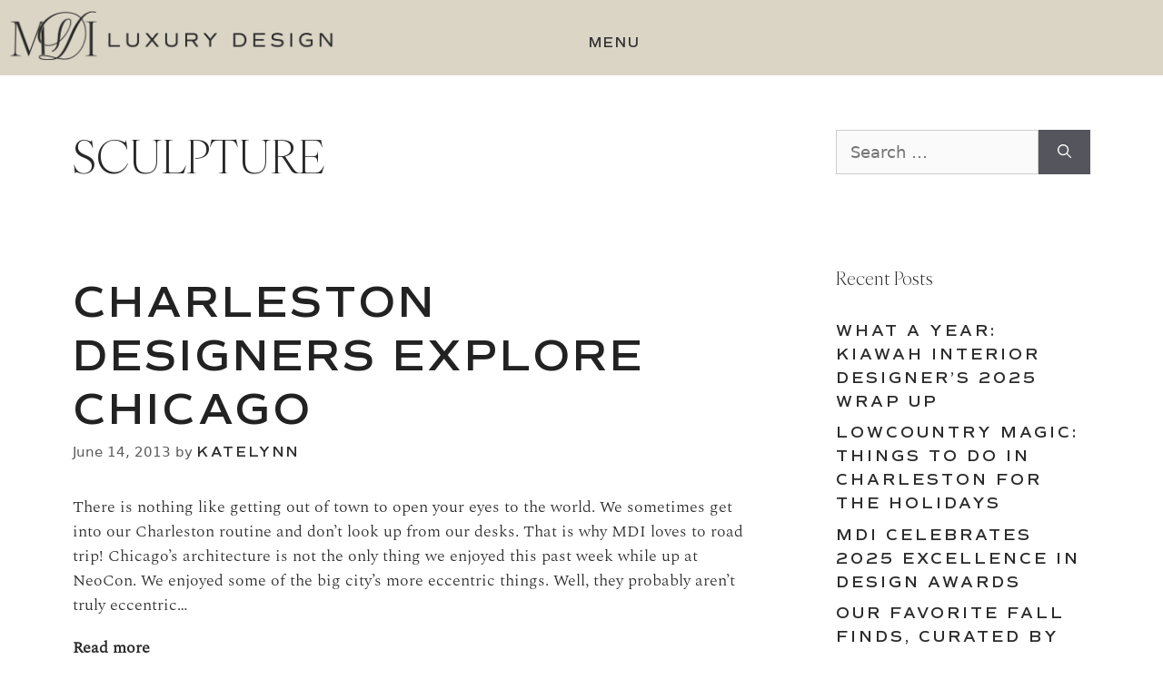

--- FILE ---
content_type: text/html; charset=UTF-8
request_url: https://margaretdonaldsoninteriors.com/tag/sculpture/
body_size: 19558
content:
<!DOCTYPE html>
<html lang="en-US">
<head>
	<meta charset="UTF-8">
<script>
var gform;gform||(document.addEventListener("gform_main_scripts_loaded",function(){gform.scriptsLoaded=!0}),document.addEventListener("gform/theme/scripts_loaded",function(){gform.themeScriptsLoaded=!0}),window.addEventListener("DOMContentLoaded",function(){gform.domLoaded=!0}),gform={domLoaded:!1,scriptsLoaded:!1,themeScriptsLoaded:!1,isFormEditor:()=>"function"==typeof InitializeEditor,callIfLoaded:function(o){return!(!gform.domLoaded||!gform.scriptsLoaded||!gform.themeScriptsLoaded&&!gform.isFormEditor()||(gform.isFormEditor()&&console.warn("The use of gform.initializeOnLoaded() is deprecated in the form editor context and will be removed in Gravity Forms 3.1."),o(),0))},initializeOnLoaded:function(o){gform.callIfLoaded(o)||(document.addEventListener("gform_main_scripts_loaded",()=>{gform.scriptsLoaded=!0,gform.callIfLoaded(o)}),document.addEventListener("gform/theme/scripts_loaded",()=>{gform.themeScriptsLoaded=!0,gform.callIfLoaded(o)}),window.addEventListener("DOMContentLoaded",()=>{gform.domLoaded=!0,gform.callIfLoaded(o)}))},hooks:{action:{},filter:{}},addAction:function(o,r,e,t){gform.addHook("action",o,r,e,t)},addFilter:function(o,r,e,t){gform.addHook("filter",o,r,e,t)},doAction:function(o){gform.doHook("action",o,arguments)},applyFilters:function(o){return gform.doHook("filter",o,arguments)},removeAction:function(o,r){gform.removeHook("action",o,r)},removeFilter:function(o,r,e){gform.removeHook("filter",o,r,e)},addHook:function(o,r,e,t,n){null==gform.hooks[o][r]&&(gform.hooks[o][r]=[]);var d=gform.hooks[o][r];null==n&&(n=r+"_"+d.length),gform.hooks[o][r].push({tag:n,callable:e,priority:t=null==t?10:t})},doHook:function(r,o,e){var t;if(e=Array.prototype.slice.call(e,1),null!=gform.hooks[r][o]&&((o=gform.hooks[r][o]).sort(function(o,r){return o.priority-r.priority}),o.forEach(function(o){"function"!=typeof(t=o.callable)&&(t=window[t]),"action"==r?t.apply(null,e):e[0]=t.apply(null,e)})),"filter"==r)return e[0]},removeHook:function(o,r,t,n){var e;null!=gform.hooks[o][r]&&(e=(e=gform.hooks[o][r]).filter(function(o,r,e){return!!(null!=n&&n!=o.tag||null!=t&&t!=o.priority)}),gform.hooks[o][r]=e)}});
</script>

	<link rel="profile" href="https://gmpg.org/xfn/11">
	<meta name='robots' content='index, follow, max-image-preview:large, max-snippet:-1, max-video-preview:-1' />
<meta name="viewport" content="width=device-width, initial-scale=1">
	<!-- This site is optimized with the Yoast SEO Premium plugin v25.8 (Yoast SEO v26.8) - https://yoast.com/product/yoast-seo-premium-wordpress/ -->
	<title>sculpture Archives - Interior Designer Charleston, Kiawah, Margaret Donaldson Interiors</title>
	<link rel="canonical" href="https://margaretdonaldsoninteriors.com/tag/sculpture/" />
	<meta property="og:locale" content="en_US" />
	<meta property="og:type" content="article" />
	<meta property="og:title" content="sculpture Archives" />
	<meta property="og:url" content="https://margaretdonaldsoninteriors.com/tag/sculpture/" />
	<meta property="og:site_name" content="Interior Designer Charleston, Kiawah, Margaret Donaldson Interiors" />
	<meta name="twitter:card" content="summary_large_image" />
	<script type="application/ld+json" class="yoast-schema-graph">{"@context":"https://schema.org","@graph":[{"@type":"CollectionPage","@id":"https://margaretdonaldsoninteriors.com/tag/sculpture/","url":"https://margaretdonaldsoninteriors.com/tag/sculpture/","name":"sculpture Archives - Interior Designer Charleston, Kiawah, Margaret Donaldson Interiors","isPartOf":{"@id":"https://margaretdonaldsoninteriors.com/#website"},"primaryImageOfPage":{"@id":"https://margaretdonaldsoninteriors.com/tag/sculpture/#primaryimage"},"image":{"@id":"https://margaretdonaldsoninteriors.com/tag/sculpture/#primaryimage"},"thumbnailUrl":"","breadcrumb":{"@id":"https://margaretdonaldsoninteriors.com/tag/sculpture/#breadcrumb"},"inLanguage":"en-US"},{"@type":"ImageObject","inLanguage":"en-US","@id":"https://margaretdonaldsoninteriors.com/tag/sculpture/#primaryimage","url":"","contentUrl":""},{"@type":"BreadcrumbList","@id":"https://margaretdonaldsoninteriors.com/tag/sculpture/#breadcrumb","itemListElement":[{"@type":"ListItem","position":1,"name":"Home","item":"https://margaretdonaldsoninteriors.com/"},{"@type":"ListItem","position":2,"name":"sculpture"}]},{"@type":"WebSite","@id":"https://margaretdonaldsoninteriors.com/#website","url":"https://margaretdonaldsoninteriors.com/","name":"Interior Designer Charleston, Kiawah, Margaret Donaldson Interiors","description":"Charleston-based interior design studio","potentialAction":[{"@type":"SearchAction","target":{"@type":"EntryPoint","urlTemplate":"https://margaretdonaldsoninteriors.com/?s={search_term_string}"},"query-input":{"@type":"PropertyValueSpecification","valueRequired":true,"valueName":"search_term_string"}}],"inLanguage":"en-US"}]}</script>
	<!-- / Yoast SEO Premium plugin. -->


<link rel="alternate" type="application/rss+xml" title="Interior Designer Charleston, Kiawah, Margaret Donaldson Interiors &raquo; Feed" href="https://margaretdonaldsoninteriors.com/feed/" />
<link rel="alternate" type="application/rss+xml" title="Interior Designer Charleston, Kiawah, Margaret Donaldson Interiors &raquo; Comments Feed" href="https://margaretdonaldsoninteriors.com/comments/feed/" />
<link rel="alternate" type="application/rss+xml" title="Interior Designer Charleston, Kiawah, Margaret Donaldson Interiors &raquo; sculpture Tag Feed" href="https://margaretdonaldsoninteriors.com/tag/sculpture/feed/" />
<link rel="preload" href="https://margaretdonaldsoninteriors.com/wp-content/plugins/bb-plugin/fonts/fontawesome/5.15.4/webfonts/fa-solid-900.woff2" as="font" type="font/woff2" crossorigin="anonymous">
<link rel="preload" href="https://margaretdonaldsoninteriors.com/wp-content/plugins/bb-plugin/fonts/fontawesome/5.15.4/webfonts/fa-regular-400.woff2" as="font" type="font/woff2" crossorigin="anonymous">
<link rel="preload" href="https://margaretdonaldsoninteriors.com/wp-content/plugins/bb-plugin/fonts/fontawesome/5.15.4/webfonts/fa-brands-400.woff2" as="font" type="font/woff2" crossorigin="anonymous">
<style id='wp-img-auto-sizes-contain-inline-css'>
img:is([sizes=auto i],[sizes^="auto," i]){contain-intrinsic-size:3000px 1500px}
/*# sourceURL=wp-img-auto-sizes-contain-inline-css */
</style>
<style id='wp-emoji-styles-inline-css'>

	img.wp-smiley, img.emoji {
		display: inline !important;
		border: none !important;
		box-shadow: none !important;
		height: 1em !important;
		width: 1em !important;
		margin: 0 0.07em !important;
		vertical-align: -0.1em !important;
		background: none !important;
		padding: 0 !important;
	}
/*# sourceURL=wp-emoji-styles-inline-css */
</style>
<style id='wp-block-library-inline-css'>
:root{--wp-block-synced-color:#7a00df;--wp-block-synced-color--rgb:122,0,223;--wp-bound-block-color:var(--wp-block-synced-color);--wp-editor-canvas-background:#ddd;--wp-admin-theme-color:#007cba;--wp-admin-theme-color--rgb:0,124,186;--wp-admin-theme-color-darker-10:#006ba1;--wp-admin-theme-color-darker-10--rgb:0,107,160.5;--wp-admin-theme-color-darker-20:#005a87;--wp-admin-theme-color-darker-20--rgb:0,90,135;--wp-admin-border-width-focus:2px}@media (min-resolution:192dpi){:root{--wp-admin-border-width-focus:1.5px}}.wp-element-button{cursor:pointer}:root .has-very-light-gray-background-color{background-color:#eee}:root .has-very-dark-gray-background-color{background-color:#313131}:root .has-very-light-gray-color{color:#eee}:root .has-very-dark-gray-color{color:#313131}:root .has-vivid-green-cyan-to-vivid-cyan-blue-gradient-background{background:linear-gradient(135deg,#00d084,#0693e3)}:root .has-purple-crush-gradient-background{background:linear-gradient(135deg,#34e2e4,#4721fb 50%,#ab1dfe)}:root .has-hazy-dawn-gradient-background{background:linear-gradient(135deg,#faaca8,#dad0ec)}:root .has-subdued-olive-gradient-background{background:linear-gradient(135deg,#fafae1,#67a671)}:root .has-atomic-cream-gradient-background{background:linear-gradient(135deg,#fdd79a,#004a59)}:root .has-nightshade-gradient-background{background:linear-gradient(135deg,#330968,#31cdcf)}:root .has-midnight-gradient-background{background:linear-gradient(135deg,#020381,#2874fc)}:root{--wp--preset--font-size--normal:16px;--wp--preset--font-size--huge:42px}.has-regular-font-size{font-size:1em}.has-larger-font-size{font-size:2.625em}.has-normal-font-size{font-size:var(--wp--preset--font-size--normal)}.has-huge-font-size{font-size:var(--wp--preset--font-size--huge)}.has-text-align-center{text-align:center}.has-text-align-left{text-align:left}.has-text-align-right{text-align:right}.has-fit-text{white-space:nowrap!important}#end-resizable-editor-section{display:none}.aligncenter{clear:both}.items-justified-left{justify-content:flex-start}.items-justified-center{justify-content:center}.items-justified-right{justify-content:flex-end}.items-justified-space-between{justify-content:space-between}.screen-reader-text{border:0;clip-path:inset(50%);height:1px;margin:-1px;overflow:hidden;padding:0;position:absolute;width:1px;word-wrap:normal!important}.screen-reader-text:focus{background-color:#ddd;clip-path:none;color:#444;display:block;font-size:1em;height:auto;left:5px;line-height:normal;padding:15px 23px 14px;text-decoration:none;top:5px;width:auto;z-index:100000}html :where(.has-border-color){border-style:solid}html :where([style*=border-top-color]){border-top-style:solid}html :where([style*=border-right-color]){border-right-style:solid}html :where([style*=border-bottom-color]){border-bottom-style:solid}html :where([style*=border-left-color]){border-left-style:solid}html :where([style*=border-width]){border-style:solid}html :where([style*=border-top-width]){border-top-style:solid}html :where([style*=border-right-width]){border-right-style:solid}html :where([style*=border-bottom-width]){border-bottom-style:solid}html :where([style*=border-left-width]){border-left-style:solid}html :where(img[class*=wp-image-]){height:auto;max-width:100%}:where(figure){margin:0 0 1em}html :where(.is-position-sticky){--wp-admin--admin-bar--position-offset:var(--wp-admin--admin-bar--height,0px)}@media screen and (max-width:600px){html :where(.is-position-sticky){--wp-admin--admin-bar--position-offset:0px}}

/*# sourceURL=wp-block-library-inline-css */
</style><style id='global-styles-inline-css'>
:root{--wp--preset--aspect-ratio--square: 1;--wp--preset--aspect-ratio--4-3: 4/3;--wp--preset--aspect-ratio--3-4: 3/4;--wp--preset--aspect-ratio--3-2: 3/2;--wp--preset--aspect-ratio--2-3: 2/3;--wp--preset--aspect-ratio--16-9: 16/9;--wp--preset--aspect-ratio--9-16: 9/16;--wp--preset--color--black: #000000;--wp--preset--color--cyan-bluish-gray: #abb8c3;--wp--preset--color--white: #ffffff;--wp--preset--color--pale-pink: #f78da7;--wp--preset--color--vivid-red: #cf2e2e;--wp--preset--color--luminous-vivid-orange: #ff6900;--wp--preset--color--luminous-vivid-amber: #fcb900;--wp--preset--color--light-green-cyan: #7bdcb5;--wp--preset--color--vivid-green-cyan: #00d084;--wp--preset--color--pale-cyan-blue: #8ed1fc;--wp--preset--color--vivid-cyan-blue: #0693e3;--wp--preset--color--vivid-purple: #9b51e0;--wp--preset--color--contrast: var(--contrast);--wp--preset--color--contrast-2: var(--contrast-2);--wp--preset--color--contrast-3: var(--contrast-3);--wp--preset--color--base: var(--base);--wp--preset--color--base-2: var(--base-2);--wp--preset--color--base-3: var(--base-3);--wp--preset--color--accent: var(--accent);--wp--preset--gradient--vivid-cyan-blue-to-vivid-purple: linear-gradient(135deg,rgb(6,147,227) 0%,rgb(155,81,224) 100%);--wp--preset--gradient--light-green-cyan-to-vivid-green-cyan: linear-gradient(135deg,rgb(122,220,180) 0%,rgb(0,208,130) 100%);--wp--preset--gradient--luminous-vivid-amber-to-luminous-vivid-orange: linear-gradient(135deg,rgb(252,185,0) 0%,rgb(255,105,0) 100%);--wp--preset--gradient--luminous-vivid-orange-to-vivid-red: linear-gradient(135deg,rgb(255,105,0) 0%,rgb(207,46,46) 100%);--wp--preset--gradient--very-light-gray-to-cyan-bluish-gray: linear-gradient(135deg,rgb(238,238,238) 0%,rgb(169,184,195) 100%);--wp--preset--gradient--cool-to-warm-spectrum: linear-gradient(135deg,rgb(74,234,220) 0%,rgb(151,120,209) 20%,rgb(207,42,186) 40%,rgb(238,44,130) 60%,rgb(251,105,98) 80%,rgb(254,248,76) 100%);--wp--preset--gradient--blush-light-purple: linear-gradient(135deg,rgb(255,206,236) 0%,rgb(152,150,240) 100%);--wp--preset--gradient--blush-bordeaux: linear-gradient(135deg,rgb(254,205,165) 0%,rgb(254,45,45) 50%,rgb(107,0,62) 100%);--wp--preset--gradient--luminous-dusk: linear-gradient(135deg,rgb(255,203,112) 0%,rgb(199,81,192) 50%,rgb(65,88,208) 100%);--wp--preset--gradient--pale-ocean: linear-gradient(135deg,rgb(255,245,203) 0%,rgb(182,227,212) 50%,rgb(51,167,181) 100%);--wp--preset--gradient--electric-grass: linear-gradient(135deg,rgb(202,248,128) 0%,rgb(113,206,126) 100%);--wp--preset--gradient--midnight: linear-gradient(135deg,rgb(2,3,129) 0%,rgb(40,116,252) 100%);--wp--preset--font-size--small: 13px;--wp--preset--font-size--medium: 20px;--wp--preset--font-size--large: 36px;--wp--preset--font-size--x-large: 42px;--wp--preset--font-family--spectral-light: spectral-light;--wp--preset--font-family--mansory-regular: mansory-regular;--wp--preset--font-family--commuters-sans: commuters-sans;--wp--preset--font-family--printedmoments: printedmoments;--wp--preset--font-family--ivy-ora: ivy-ora;--wp--preset--spacing--20: 0.44rem;--wp--preset--spacing--30: 0.67rem;--wp--preset--spacing--40: 1rem;--wp--preset--spacing--50: 1.5rem;--wp--preset--spacing--60: 2.25rem;--wp--preset--spacing--70: 3.38rem;--wp--preset--spacing--80: 5.06rem;--wp--preset--shadow--natural: 6px 6px 9px rgba(0, 0, 0, 0.2);--wp--preset--shadow--deep: 12px 12px 50px rgba(0, 0, 0, 0.4);--wp--preset--shadow--sharp: 6px 6px 0px rgba(0, 0, 0, 0.2);--wp--preset--shadow--outlined: 6px 6px 0px -3px rgb(255, 255, 255), 6px 6px rgb(0, 0, 0);--wp--preset--shadow--crisp: 6px 6px 0px rgb(0, 0, 0);}:where(body) { margin: 0; }.wp-site-blocks > .alignleft { float: left; margin-right: 2em; }.wp-site-blocks > .alignright { float: right; margin-left: 2em; }.wp-site-blocks > .aligncenter { justify-content: center; margin-left: auto; margin-right: auto; }:where(.is-layout-flex){gap: 0.5em;}:where(.is-layout-grid){gap: 0.5em;}.is-layout-flow > .alignleft{float: left;margin-inline-start: 0;margin-inline-end: 2em;}.is-layout-flow > .alignright{float: right;margin-inline-start: 2em;margin-inline-end: 0;}.is-layout-flow > .aligncenter{margin-left: auto !important;margin-right: auto !important;}.is-layout-constrained > .alignleft{float: left;margin-inline-start: 0;margin-inline-end: 2em;}.is-layout-constrained > .alignright{float: right;margin-inline-start: 2em;margin-inline-end: 0;}.is-layout-constrained > .aligncenter{margin-left: auto !important;margin-right: auto !important;}.is-layout-constrained > :where(:not(.alignleft):not(.alignright):not(.alignfull)){margin-left: auto !important;margin-right: auto !important;}body .is-layout-flex{display: flex;}.is-layout-flex{flex-wrap: wrap;align-items: center;}.is-layout-flex > :is(*, div){margin: 0;}body .is-layout-grid{display: grid;}.is-layout-grid > :is(*, div){margin: 0;}body{padding-top: 0px;padding-right: 0px;padding-bottom: 0px;padding-left: 0px;}a:where(:not(.wp-element-button)){text-decoration: underline;}:root :where(.wp-element-button, .wp-block-button__link){background-color: #32373c;border-width: 0;color: #fff;font-family: inherit;font-size: inherit;font-style: inherit;font-weight: inherit;letter-spacing: inherit;line-height: inherit;padding-top: calc(0.667em + 2px);padding-right: calc(1.333em + 2px);padding-bottom: calc(0.667em + 2px);padding-left: calc(1.333em + 2px);text-decoration: none;text-transform: inherit;}.has-black-color{color: var(--wp--preset--color--black) !important;}.has-cyan-bluish-gray-color{color: var(--wp--preset--color--cyan-bluish-gray) !important;}.has-white-color{color: var(--wp--preset--color--white) !important;}.has-pale-pink-color{color: var(--wp--preset--color--pale-pink) !important;}.has-vivid-red-color{color: var(--wp--preset--color--vivid-red) !important;}.has-luminous-vivid-orange-color{color: var(--wp--preset--color--luminous-vivid-orange) !important;}.has-luminous-vivid-amber-color{color: var(--wp--preset--color--luminous-vivid-amber) !important;}.has-light-green-cyan-color{color: var(--wp--preset--color--light-green-cyan) !important;}.has-vivid-green-cyan-color{color: var(--wp--preset--color--vivid-green-cyan) !important;}.has-pale-cyan-blue-color{color: var(--wp--preset--color--pale-cyan-blue) !important;}.has-vivid-cyan-blue-color{color: var(--wp--preset--color--vivid-cyan-blue) !important;}.has-vivid-purple-color{color: var(--wp--preset--color--vivid-purple) !important;}.has-contrast-color{color: var(--wp--preset--color--contrast) !important;}.has-contrast-2-color{color: var(--wp--preset--color--contrast-2) !important;}.has-contrast-3-color{color: var(--wp--preset--color--contrast-3) !important;}.has-base-color{color: var(--wp--preset--color--base) !important;}.has-base-2-color{color: var(--wp--preset--color--base-2) !important;}.has-base-3-color{color: var(--wp--preset--color--base-3) !important;}.has-accent-color{color: var(--wp--preset--color--accent) !important;}.has-black-background-color{background-color: var(--wp--preset--color--black) !important;}.has-cyan-bluish-gray-background-color{background-color: var(--wp--preset--color--cyan-bluish-gray) !important;}.has-white-background-color{background-color: var(--wp--preset--color--white) !important;}.has-pale-pink-background-color{background-color: var(--wp--preset--color--pale-pink) !important;}.has-vivid-red-background-color{background-color: var(--wp--preset--color--vivid-red) !important;}.has-luminous-vivid-orange-background-color{background-color: var(--wp--preset--color--luminous-vivid-orange) !important;}.has-luminous-vivid-amber-background-color{background-color: var(--wp--preset--color--luminous-vivid-amber) !important;}.has-light-green-cyan-background-color{background-color: var(--wp--preset--color--light-green-cyan) !important;}.has-vivid-green-cyan-background-color{background-color: var(--wp--preset--color--vivid-green-cyan) !important;}.has-pale-cyan-blue-background-color{background-color: var(--wp--preset--color--pale-cyan-blue) !important;}.has-vivid-cyan-blue-background-color{background-color: var(--wp--preset--color--vivid-cyan-blue) !important;}.has-vivid-purple-background-color{background-color: var(--wp--preset--color--vivid-purple) !important;}.has-contrast-background-color{background-color: var(--wp--preset--color--contrast) !important;}.has-contrast-2-background-color{background-color: var(--wp--preset--color--contrast-2) !important;}.has-contrast-3-background-color{background-color: var(--wp--preset--color--contrast-3) !important;}.has-base-background-color{background-color: var(--wp--preset--color--base) !important;}.has-base-2-background-color{background-color: var(--wp--preset--color--base-2) !important;}.has-base-3-background-color{background-color: var(--wp--preset--color--base-3) !important;}.has-accent-background-color{background-color: var(--wp--preset--color--accent) !important;}.has-black-border-color{border-color: var(--wp--preset--color--black) !important;}.has-cyan-bluish-gray-border-color{border-color: var(--wp--preset--color--cyan-bluish-gray) !important;}.has-white-border-color{border-color: var(--wp--preset--color--white) !important;}.has-pale-pink-border-color{border-color: var(--wp--preset--color--pale-pink) !important;}.has-vivid-red-border-color{border-color: var(--wp--preset--color--vivid-red) !important;}.has-luminous-vivid-orange-border-color{border-color: var(--wp--preset--color--luminous-vivid-orange) !important;}.has-luminous-vivid-amber-border-color{border-color: var(--wp--preset--color--luminous-vivid-amber) !important;}.has-light-green-cyan-border-color{border-color: var(--wp--preset--color--light-green-cyan) !important;}.has-vivid-green-cyan-border-color{border-color: var(--wp--preset--color--vivid-green-cyan) !important;}.has-pale-cyan-blue-border-color{border-color: var(--wp--preset--color--pale-cyan-blue) !important;}.has-vivid-cyan-blue-border-color{border-color: var(--wp--preset--color--vivid-cyan-blue) !important;}.has-vivid-purple-border-color{border-color: var(--wp--preset--color--vivid-purple) !important;}.has-contrast-border-color{border-color: var(--wp--preset--color--contrast) !important;}.has-contrast-2-border-color{border-color: var(--wp--preset--color--contrast-2) !important;}.has-contrast-3-border-color{border-color: var(--wp--preset--color--contrast-3) !important;}.has-base-border-color{border-color: var(--wp--preset--color--base) !important;}.has-base-2-border-color{border-color: var(--wp--preset--color--base-2) !important;}.has-base-3-border-color{border-color: var(--wp--preset--color--base-3) !important;}.has-accent-border-color{border-color: var(--wp--preset--color--accent) !important;}.has-vivid-cyan-blue-to-vivid-purple-gradient-background{background: var(--wp--preset--gradient--vivid-cyan-blue-to-vivid-purple) !important;}.has-light-green-cyan-to-vivid-green-cyan-gradient-background{background: var(--wp--preset--gradient--light-green-cyan-to-vivid-green-cyan) !important;}.has-luminous-vivid-amber-to-luminous-vivid-orange-gradient-background{background: var(--wp--preset--gradient--luminous-vivid-amber-to-luminous-vivid-orange) !important;}.has-luminous-vivid-orange-to-vivid-red-gradient-background{background: var(--wp--preset--gradient--luminous-vivid-orange-to-vivid-red) !important;}.has-very-light-gray-to-cyan-bluish-gray-gradient-background{background: var(--wp--preset--gradient--very-light-gray-to-cyan-bluish-gray) !important;}.has-cool-to-warm-spectrum-gradient-background{background: var(--wp--preset--gradient--cool-to-warm-spectrum) !important;}.has-blush-light-purple-gradient-background{background: var(--wp--preset--gradient--blush-light-purple) !important;}.has-blush-bordeaux-gradient-background{background: var(--wp--preset--gradient--blush-bordeaux) !important;}.has-luminous-dusk-gradient-background{background: var(--wp--preset--gradient--luminous-dusk) !important;}.has-pale-ocean-gradient-background{background: var(--wp--preset--gradient--pale-ocean) !important;}.has-electric-grass-gradient-background{background: var(--wp--preset--gradient--electric-grass) !important;}.has-midnight-gradient-background{background: var(--wp--preset--gradient--midnight) !important;}.has-small-font-size{font-size: var(--wp--preset--font-size--small) !important;}.has-medium-font-size{font-size: var(--wp--preset--font-size--medium) !important;}.has-large-font-size{font-size: var(--wp--preset--font-size--large) !important;}.has-x-large-font-size{font-size: var(--wp--preset--font-size--x-large) !important;}.has-spectral-light-font-family{font-family: var(--wp--preset--font-family--spectral-light) !important;}.has-mansory-regular-font-family{font-family: var(--wp--preset--font-family--mansory-regular) !important;}.has-commuters-sans-font-family{font-family: var(--wp--preset--font-family--commuters-sans) !important;}.has-printedmoments-font-family{font-family: var(--wp--preset--font-family--printedmoments) !important;}.has-ivy-ora-font-family{font-family: var(--wp--preset--font-family--ivy-ora) !important;}
/*# sourceURL=global-styles-inline-css */
</style>

<link rel='stylesheet' id='uaf_client_css-css' href='https://margaretdonaldsoninteriors.com/wp-content/uploads/useanyfont/uaf.css?ver=1764317735' media='all' />
<link rel='stylesheet' id='font-awesome-5-css' href='https://margaretdonaldsoninteriors.com/wp-content/plugins/bb-plugin/fonts/fontawesome/5.15.4/css/all.min.css?ver=2.10.0.5' media='all' />
<link rel='stylesheet' id='fl-builder-layout-bundle-a634fb721d69b410b6af31cdc51c1e28-css' href='https://margaretdonaldsoninteriors.com/wp-content/uploads/bb-plugin/cache/a634fb721d69b410b6af31cdc51c1e28-layout-bundle.css?ver=2.10.0.5-1.5.2.1-20251125200437' media='all' />
<link rel='stylesheet' id='generate-style-css' href='https://margaretdonaldsoninteriors.com/wp-content/themes/generatepress/assets/css/main.min.css?ver=3.6.1' media='all' />
<style id='generate-style-inline-css'>
body{background-color:#ffffff;color:#2b2b2b;}a{color:#2b2b2b;}a:hover, a:focus, a:active{color:#818e68;}.wp-block-group__inner-container{max-width:1200px;margin-left:auto;margin-right:auto;}:root{--contrast:#222222;--contrast-2:#575760;--contrast-3:#b2b2be;--base:#f0f0f0;--base-2:#f7f8f9;--base-3:#ffffff;--accent:#1e73be;}:root .has-contrast-color{color:var(--contrast);}:root .has-contrast-background-color{background-color:var(--contrast);}:root .has-contrast-2-color{color:var(--contrast-2);}:root .has-contrast-2-background-color{background-color:var(--contrast-2);}:root .has-contrast-3-color{color:var(--contrast-3);}:root .has-contrast-3-background-color{background-color:var(--contrast-3);}:root .has-base-color{color:var(--base);}:root .has-base-background-color{background-color:var(--base);}:root .has-base-2-color{color:var(--base-2);}:root .has-base-2-background-color{background-color:var(--base-2);}:root .has-base-3-color{color:var(--base-3);}:root .has-base-3-background-color{background-color:var(--base-3);}:root .has-accent-color{color:var(--accent);}:root .has-accent-background-color{background-color:var(--accent);}body, button, input, select, textarea{font-family:-apple-system, system-ui, BlinkMacSystemFont, "Segoe UI", Helvetica, Arial, sans-serif, "Apple Color Emoji", "Segoe UI Emoji", "Segoe UI Symbol";font-size:18px;}body{line-height:1.5;}.entry-content > [class*="wp-block-"]:not(:last-child):not(.wp-block-heading){margin-bottom:1.5em;}.main-navigation .main-nav ul ul li a{font-size:14px;}.sidebar .widget, .footer-widgets .widget{font-size:17px;}h1{text-transform:uppercase;font-size:50px;}h2{font-size:48px;}h3{font-size:48px;}h4{font-size:32px;line-height:1em;}h5{font-size:15px;}h6{font-size:13px;line-height:1.7em;}@media (max-width:768px){h1{font-size:31px;}h2{font-size:27px;}h3{font-size:24px;}h4{font-size:22px;}h5{font-size:19px;}}.top-bar{background-color:#636363;color:#ffffff;}.top-bar a{color:#ffffff;}.top-bar a:hover{color:#303030;}.site-header{background-color:#ffffff;}.main-title a,.main-title a:hover{color:#222222;}.site-description{color:#757575;}.mobile-menu-control-wrapper .menu-toggle,.mobile-menu-control-wrapper .menu-toggle:hover,.mobile-menu-control-wrapper .menu-toggle:focus,.has-inline-mobile-toggle #site-navigation.toggled{background-color:rgba(0, 0, 0, 0.02);}.main-navigation,.main-navigation ul ul{background-color:#ffffff;}.main-navigation .main-nav ul li a, .main-navigation .menu-toggle, .main-navigation .menu-bar-items{color:#515151;}.main-navigation .main-nav ul li:not([class*="current-menu-"]):hover > a, .main-navigation .main-nav ul li:not([class*="current-menu-"]):focus > a, .main-navigation .main-nav ul li.sfHover:not([class*="current-menu-"]) > a, .main-navigation .menu-bar-item:hover > a, .main-navigation .menu-bar-item.sfHover > a{color:#7a8896;background-color:#ffffff;}button.menu-toggle:hover,button.menu-toggle:focus{color:#515151;}.main-navigation .main-nav ul li[class*="current-menu-"] > a{color:#7a8896;background-color:#ffffff;}.navigation-search input[type="search"],.navigation-search input[type="search"]:active, .navigation-search input[type="search"]:focus, .main-navigation .main-nav ul li.search-item.active > a, .main-navigation .menu-bar-items .search-item.active > a{color:#7a8896;background-color:#ffffff;}.main-navigation ul ul{background-color:#eaeaea;}.main-navigation .main-nav ul ul li a{color:#515151;}.main-navigation .main-nav ul ul li:not([class*="current-menu-"]):hover > a,.main-navigation .main-nav ul ul li:not([class*="current-menu-"]):focus > a, .main-navigation .main-nav ul ul li.sfHover:not([class*="current-menu-"]) > a{color:#7a8896;background-color:#eaeaea;}.main-navigation .main-nav ul ul li[class*="current-menu-"] > a{color:#7a8896;background-color:#eaeaea;}.separate-containers .inside-article, .separate-containers .comments-area, .separate-containers .page-header, .one-container .container, .separate-containers .paging-navigation, .inside-page-header{background-color:#ffffff;}.entry-title a{color:#222222;}.entry-title a:hover{color:#55555e;}.entry-meta{color:#595959;}.sidebar .widget{background-color:#ffffff;}.footer-widgets{background-color:#ffffff;}.footer-widgets .widget-title{color:#000000;}.site-info{color:#ffffff;background-color:#55555e;}.site-info a{color:#ffffff;}.site-info a:hover{color:#d3d3d3;}.footer-bar .widget_nav_menu .current-menu-item a{color:#d3d3d3;}input[type="text"],input[type="email"],input[type="url"],input[type="password"],input[type="search"],input[type="tel"],input[type="number"],textarea,select{color:#666666;background-color:#fafafa;border-color:#cccccc;}input[type="text"]:focus,input[type="email"]:focus,input[type="url"]:focus,input[type="password"]:focus,input[type="search"]:focus,input[type="tel"]:focus,input[type="number"]:focus,textarea:focus,select:focus{color:#666666;background-color:#ffffff;border-color:#bfbfbf;}button,html input[type="button"],input[type="reset"],input[type="submit"],a.button,a.wp-block-button__link:not(.has-background){color:#ffffff;background-color:#55555e;}button:hover,html input[type="button"]:hover,input[type="reset"]:hover,input[type="submit"]:hover,a.button:hover,button:focus,html input[type="button"]:focus,input[type="reset"]:focus,input[type="submit"]:focus,a.button:focus,a.wp-block-button__link:not(.has-background):active,a.wp-block-button__link:not(.has-background):focus,a.wp-block-button__link:not(.has-background):hover{color:#ffffff;background-color:#3f4047;}a.generate-back-to-top{background-color:rgba( 0,0,0,0.4 );color:#ffffff;}a.generate-back-to-top:hover,a.generate-back-to-top:focus{background-color:rgba( 0,0,0,0.6 );color:#ffffff;}:root{--gp-search-modal-bg-color:var(--base-3);--gp-search-modal-text-color:var(--contrast);--gp-search-modal-overlay-bg-color:rgba(0,0,0,0.2);}@media (max-width: 768px){.main-navigation .menu-bar-item:hover > a, .main-navigation .menu-bar-item.sfHover > a{background:none;color:#515151;}}.nav-below-header .main-navigation .inside-navigation.grid-container, .nav-above-header .main-navigation .inside-navigation.grid-container{padding:0px 20px 0px 20px;}.site-main .wp-block-group__inner-container{padding:40px;}.separate-containers .paging-navigation{padding-top:20px;padding-bottom:20px;}.entry-content .alignwide, body:not(.no-sidebar) .entry-content .alignfull{margin-left:-40px;width:calc(100% + 80px);max-width:calc(100% + 80px);}.rtl .menu-item-has-children .dropdown-menu-toggle{padding-left:20px;}.rtl .main-navigation .main-nav ul li.menu-item-has-children > a{padding-right:20px;}@media (max-width:768px){.separate-containers .inside-article, .separate-containers .comments-area, .separate-containers .page-header, .separate-containers .paging-navigation, .one-container .site-content, .inside-page-header{padding:30px;}.site-main .wp-block-group__inner-container{padding:30px;}.inside-top-bar{padding-right:30px;padding-left:30px;}.inside-header{padding-right:30px;padding-left:30px;}.widget-area .widget{padding-top:30px;padding-right:30px;padding-bottom:30px;padding-left:30px;}.footer-widgets-container{padding-top:30px;padding-right:30px;padding-bottom:30px;padding-left:30px;}.inside-site-info{padding-right:30px;padding-left:30px;}.entry-content .alignwide, body:not(.no-sidebar) .entry-content .alignfull{margin-left:-30px;width:calc(100% + 60px);max-width:calc(100% + 60px);}.one-container .site-main .paging-navigation{margin-bottom:20px;}}/* End cached CSS */.is-right-sidebar{width:30%;}.is-left-sidebar{width:30%;}.site-content .content-area{width:70%;}@media (max-width: 768px){.main-navigation .menu-toggle,.sidebar-nav-mobile:not(#sticky-placeholder){display:block;}.main-navigation ul,.gen-sidebar-nav,.main-navigation:not(.slideout-navigation):not(.toggled) .main-nav > ul,.has-inline-mobile-toggle #site-navigation .inside-navigation > *:not(.navigation-search):not(.main-nav){display:none;}.nav-align-right .inside-navigation,.nav-align-center .inside-navigation{justify-content:space-between;}.has-inline-mobile-toggle .mobile-menu-control-wrapper{display:flex;flex-wrap:wrap;}.has-inline-mobile-toggle .inside-header{flex-direction:row;text-align:left;flex-wrap:wrap;}.has-inline-mobile-toggle .header-widget,.has-inline-mobile-toggle #site-navigation{flex-basis:100%;}.nav-float-left .has-inline-mobile-toggle #site-navigation{order:10;}}
.dynamic-author-image-rounded{border-radius:100%;}.dynamic-featured-image, .dynamic-author-image{vertical-align:middle;}.one-container.blog .dynamic-content-template:not(:last-child), .one-container.archive .dynamic-content-template:not(:last-child){padding-bottom:0px;}.dynamic-entry-excerpt > p:last-child{margin-bottom:0px;}
/*# sourceURL=generate-style-inline-css */
</style>
<link rel='stylesheet' id='generate-child-css' href='https://margaretdonaldsoninteriors.com/wp-content/themes/generatepress_child/style.css?ver=1753889675' media='all' />
<link rel='stylesheet' id='fl-theme-builder-generatepress-css' href='https://margaretdonaldsoninteriors.com/wp-content/plugins/bb-theme-builder/extensions/themes/css/generatepress.css?ver=1.5.2.1-20251125200437' media='all' />
<link rel='stylesheet' id='generate-blog-images-css' href='https://margaretdonaldsoninteriors.com/wp-content/plugins/gp-premium/blog/functions/css/featured-images.min.css?ver=2.5.5' media='all' />
<link rel='stylesheet' id='pp-animate-css' href='https://margaretdonaldsoninteriors.com/wp-content/plugins/bbpowerpack/assets/css/animate.min.css?ver=3.5.1' media='all' />
<script src="https://margaretdonaldsoninteriors.com/wp-includes/js/jquery/jquery.min.js?ver=3.7.1" id="jquery-core-js"></script>
<script src="https://margaretdonaldsoninteriors.com/wp-includes/js/jquery/jquery-migrate.min.js?ver=3.4.1" id="jquery-migrate-js"></script>
<link rel="https://api.w.org/" href="https://margaretdonaldsoninteriors.com/wp-json/" /><link rel="alternate" title="JSON" type="application/json" href="https://margaretdonaldsoninteriors.com/wp-json/wp/v2/tags/168" /><link rel="EditURI" type="application/rsd+xml" title="RSD" href="https://margaretdonaldsoninteriors.com/xmlrpc.php?rsd" />
<meta name="generator" content="WordPress 6.9" />
		<script>
			var bb_powerpack = {
				version: '2.40.10',
				getAjaxUrl: function() { return atob( 'aHR0cHM6Ly9tYXJnYXJldGRvbmFsZHNvbmludGVyaW9ycy5jb20vd3AtYWRtaW4vYWRtaW4tYWpheC5waHA=' ); },
				callback: function() {},
				mapMarkerData: {},
				post_id: '1609',
				search_term: '',
				current_page: 'https://margaretdonaldsoninteriors.com/tag/sculpture/',
				conditionals: {
					is_front_page: false,
					is_home: false,
					is_archive: true,
					current_post_type: '',
					is_tax: false,
										current_tax: 'post_tag',
					current_term: 'sculpture',
										is_author: false,
					current_author: false,
					is_search: false,
									}
			};
		</script>
		<!-- start Simple Custom CSS and JS -->
<style>
/*-------------------------Global---CSS-----------------------------*/

a{letter-spacing: 3px;text-transform: uppercase;}

h1, h2, h3, h4, h5{color: #282828 !important;}

h5, h6{text-transform: uppercase;letter-spacing: 3px;}

p{margin-bottom: 20px;}

.single .fl-builder-content {
	width: 100%;
}


/*------------------------------Home---------------------------------*/


#htb-sec-part .fl-row-content-wrap {position: relative;width: 100%;z-index: 1;top: -48px;}

#aft-bat-sec .fl-row-content-wrap {position: relative;margin-top: -48px;}

.aft-bot-part .uabb-infobox {width: 395px;margin: 0 auto;}

.md-part .uabb-infobox {width: 367px;margin: 0 auto;}

.ht-team-sec .uabb-infobox {width: 313px;margin: 0 auto;}

.ht-team-sec .uabb-infobox-title {position: absolute;z-index: 5;margin-top: -18px;
	margin-left: -54px;transform: rotate(-18deg);width: 146px;}

.main-sec {width: 100%;}

.first-part {width: 40%;display: table-cell;vertical-align: middle;padding: 0% 5%; background: #fff;}

.second-part {width: 59%;display: table-cell;vertical-align: middle;}

.custom-title {
    font-family: "printedmoments";
    font-size: 38px;
    position: absolute;
    z-index: 1;
    width: 180px;
    transform: rotate(-19deg);
    margin-top: -35px;
    margin-left: -91px;
}

.pt-date-part h6 {margin-bottom: 8px;}

.stp-title h2 {margin-bottom: 10px;line-height: 1; font-size: 40px;}

.stp-title {width: 308px;}

.m-link-sec a {
    font-size: 12px;
    border: 1px solid #818e68;
    padding: 12px 10px;
    color: #fff;
    letter-spacing: 2px;
    background: #818e68;
}
.m-link-sec a:hover{background: #B9B19C;color: #fff;border-color: #B9B19C;}

.mob-main {width: 500px;margin: 0 auto;}

.mob-ts-part {font-family: "printedmoments";font-size: 28px;position: absolute;z-index: 1;
	width: 150px;transform: rotate(-29deg);margin-top: -8px;margin-left: -54px;}

.td-content-sec {padding-top: 30px;}

.td-content-sec h6 {margin-bottom: 5px;}

.td-content-sec h2 {margin-bottom: 10px !important;}

.td-content-sec a {font-size: 12px;border: 1px solid #4d846a;padding: 10px 10px;color: #4d846a;letter-spacing: 2px;}

.td-content-sec a:hover {background: #b8937e;color: #fff;border-color: #b8937e;}

.td-content-sec h2 {line-height: 1;}

.itr-part .fl-post-carousel {padding: 0;}

.itr-part .fl-post-carousel-text {padding: 0;display: none;}

.itr-part .fl-post-carousel-post {border: 0;}

.stp-line-sec .fl-heading {
    text-align: right;
    font-family: "printedmoments" !important;
    margin-bottom: -108px !important;
    z-index: 5;
    position: relative;
    width: 135px;
    float: left;
    transform: rotate(-18deg);
    margin-left: -65px !important;
    font-size: 33px !important;
    top: 27px;
    color: #2b2b2b !important;
}

.itr-part .carousel-next {right: -37px;}

.itr-part .carousel-prev { left: -37px;}

.itr-part .fl-post-carousel-svg-container {width: 22px;}

.uabb-video__outer-wrap {
    position: relative;
    height: 0;
    overflow: hidden;
    max-width: 100%;
    background: transparent !important;
    cursor: pointer;
    margin-top: -10px;
}


/*-----------------------------About-------------------------------*/

.abt-banner-part .fl-heading-text span {font-family: "printedmoments";}

.opt-sec .uabb-infobox {width: 950px;margin: 0 auto;}

.abt-right-part .uabb-infobox-title {margin-left: 88px !important;margin-top: -55px;}

.abt-right-part .uabb-infobox-text {margin-top: 36px !important;}

.abt-right-part .uabb-infobox-title-wrap {width: 380px;}

.abt-right-part .uabb-infobox {width: 435px;margin: 0 auto;}

.abt-right-part .uabb-infobox-title-prefix { color: #818E68 !important;}


/*---------------------------------Contact--------------------*/

.ctp-form-sec .top_label li .large {margin-bottom: 0 !important;}

.ctp-form-sec .gform_footer input {padding: 10px;}

.ctp-form-sec .top_label li input::placeholder {font-family: commuters-sans;text-transform: uppercase;
	letter-spacing: 2px;font-size: 12px;opacity: 1;}

.ctp-form-sec textarea::placeholder {font-family: commuters-sans;text-transform: uppercase;
	letter-spacing: 2px;font-size: 12px;opacity: 1;}

.ftp-form-sec .uabb-gf-form-desc a {font-family: "spectral-light" !important;}

.ftp-form-sec .uabb-gf-form-desc {margin: 10px 0 !important;}

.ctp-form-sec .gform_footer {padding-top: 0px !important;}



/*--------------------------Studio-----------------------------*/

.studio-first-part .uabb-infobox {width: 665px;margin: 0 auto;}

.insta-part .pp-feed-item {padding-bottom: 0 !important;}

.ts-banner-sec h4 {font-size: 36px !important;line-height: 1.5 !important;
	width: 350px !important;}


/*------------------------------------Team----------------------------------*/

.rft-line-sec h3 {width: 269px;float: right;text-align: right;}

.rft-line-sec .fl-heading-text span {font-family: "printedmoments";line-height: 1.6;}

.rft-line-sec .fl-heading {padding-right: 50px !important;}

.ots-part .uabb-infobox {width: 535px;}

.bts-part-overlay .uabb-modal-close {top: 1px;right: 1px;}

.bts-part-overlay p {margin-bottom: 10px !important;}

.bts-part-overlay p:last-child {margin: 0 !important;}

.bts-part-overlay h6 {color: #48566b !important;}

.bts-part-overlay .uabb-modal-text {margin-bottom: 0 !important;}


/*----------------------------------Portfolio------------------------------*/

.testimonial-sec p {font-family: "Ivy Ora" !important;}



/*-----------------------------Single-Portfolio----------------------------*/

.share-side .uabb-icon i::before{color: #4e846a !important;}

.share-side .uabb-icon i:hover::before{color: #48566b !important;}

#port-right-sec .fl-col-content {padding: 40px 30px;}

#port-right-sec ul {margin: 0;}

#port-right-sec ul li {list-style-type: none;border-top: 1px solid #fff;padding: 20px 0;}

#port-right-sec ul li code {margin-right: 70px;font-family: "commuters-sans" !important;
	text-transform: uppercase;font-size: 13px;letter-spacing: 2px;color: #48566b !important;
	float: left;width: 100px;}

#port-right-sec ul li p {line-height: 1;margin: 0;}

.share-side .uabb-social-share-horizontal::before {content: 'Share';float: left;
	font-family: "commuters-sans" !important;
	text-transform: uppercase;font-size: 13px;letter-spacing: 2px;color: #48566b !important;margin-top: 2px;}

.share-side .fl-module-content {border-top: 1px solid #fff;border-bottom: 1px solid #fff;padding: 20px 0 15px 0;}

.share-side .uabb-social-share-link-wrap {margin-bottom: 0 !important;}

.bdt-sec .uabb-button {border-radius: 0 !important;}

.fancybox-is-open .fancybox-bg {opacity: 1;}

/*--------------------------------Blog----------------------------------*/

.part-blog-sec .pp-content-grid-post-image {padding: 0;}

.part-blog-sec .pp-grid-load-more-button {background: transparent !important;}

.part-blog-sec .pp-grid-load-more-button:hover {background: #b8937e !important;border-color: #b8937e !important;}

.part-blog-sec .pp-content-grid-post-meta {font-family: "commuters-sans";
	text-transform: uppercase;letter-spacing: 2px;color: #48566b;margin-bottom: 15px;}

.part-blog-sec .pp-content-grid-post-title a {font-family: "Ivy Ora" !important;
	text-transform: none;letter-spacing: 0;}

.part-blog-sec .pp-content-grid-post-title {margin-bottom: 20px;font-size: 30px;}

.part-blog-sec p {margin-bottom: 20px;}

.part-blog-sec .pp-content-grid-post-more-link a {font-size: 12px;color: #588b72;border: 1px solid #588b72;
	padding: 10px;}

.part-blog-sec .pp-content-grid-post-more-link a:hover {background: #4e846a;color: #fff;
  border-color: #4e846a;}

.part-blog-sec .pp-content-grid-post-text {padding: 30px 20px;}

.blog-sec {width: 100%;}

.bs-first {width: 40%;display: table-cell;vertical-align: middle;padding-right: 5%;padding-left: 10%;}

.fdt-sec h6 {margin-bottom: 8px;}

.b-head {width: 368px;}

.b-head h2 {margin-bottom: 10px;line-height: 1;}

.rm-part a {font-size: 12px;border: 1px solid #4d846a;padding: 12px 10px;color: #4d846a;
  letter-spacing: 2px;}

.rm-part a:hover {background: #4e846a;color: #fff;border-color: #4e846a;}

.last-part {width: 45%;display: table-cell;vertical-align: middle;}

.script-title {font-family: "printedmoments";font-size: 34px;position: absolute;z-index: 1;
	width: 170px;transform: rotate(-21deg);margin-top: -27px;margin-left: -37px;}

.bs-side-sec .pp-content-post {width: 100%;padding: 25px 0;margin-left: 0;}


.mob-mob-main {width: 500px;margin: 0 auto;}

.mtb-part {font-family: "printedmoments";font-size: 28px;position: absolute;
	z-index: 1;width: 150px;transform: rotate(-21deg);margin-top: -19px;margin-left: -54px;}

.mt-content-sec {padding-top: 30px;}

.mt-content-sec h6 {margin-bottom: 5px;}

.mt-content-sec h2 {line-height: 1;margin-bottom: 10px !important;}

.mobile-sec a {font-size: 12px;border: 1px solid #4d846a;padding: 10px 10px;
	color: #4d846a;letter-spacing: 2px;}

.mobile-sec a:hover {background: #b8937e;color: #fff;border-color: #b8937e;}

.cmd-sec-part .pp-content-post {padding: 23px 0;}





/*----------------------------------------Media--Screen-------------------------*/

@media only screen and (max-width: 1440px) {
  #port-right-sec .fl-col-content{padding: 20px;}



}  


@media only screen and (max-width: 1280px) {
  
.bts-top-sec .fl-row-content-wrap {min-height: 58vh;}  
  
.abt-right-part .uabb-infobox {width: 100%;margin: 0 auto;}  
  
.abt-right-part .uabb-infobox-title {font-size: 30px;}

.abt-right-part .uabb-infobox-title-wrap {width: 342px;}

.abt-right-part .uabb-infobox-title-prefix {font-size: 50px;}  
  
.bt-home-part .owl-prev {left: -75px !important;}
  
.bt-home-part .owl-next {right: -75px !important;}  
  
.md-part .uabb-infobox {width: 100%;margin: 0 auto;padding-left: 30px;}  
  
.bs-first {padding-left: 2%;}  
  
.b-head {width: 90%;}  
  
.b-head h2 {margin-bottom: 10px;line-height: 1.2;font-size: 40px;}  
  
.part-blog-sec .pp-content-grid-post-title {margin-bottom: 15px;font-size: 28px;line-height: 1.2;}  
  
.part-blog-sec .pp-content-grid-post-meta {margin-bottom: 10px;}  
  
#port-right-sec .fl-col-content{height: 450px !important;overflow-y: scroll;}  
  
#port-right-sec h2{font-size: 35px;}  
  
  #port-right-sec .fl-col-content{padding: 0;}
  
#port-right-sec ul li code{margin-right: 10px;}  
  
#htb-sec-part .fl-row-content-wrap {position: relative;width: 100%;z-index: 1;top: -48px;min-height: 94vh;}  
  
}



@media only screen and (max-width: 1024px) {
  
.ots-part .uabb-infobox {width: 100%;}  
  
  

}


@media only screen and (max-width: 992px) {

.bts-top-sec .fl-row-content-wrap {min-height: 50vh;background-position: right;} 
  
.rft-line-sec h3 {width: 254px;}  
  
.rft-line-sec .fl-heading {padding-right: 0px !important;}  
  
.ftp-form-sec .uabb-gf-form-desc {text-align: center !important;}  
  
.ftp-form-sec .gform_footer {text-align: center !important;}  
  
.ftp-form-sec .uabb-gf-style {width: 550px;margin: 0 auto;}  
  
.opt-sec .uabb-infobox {width: 100%;margin: 0 auto;}  
  
.abt-right-part .uabb-infobox-title-wrap {width: 267px;}

.abt-right-part .uabb-infobox-title-prefix {font-size: 40px;}

.abt-right-part .uabb-infobox-title {margin-left: 71px !important;margin-top: -42px;font-size: 26px;}  
  
.abt-top-part .fl-row-content-wrap {min-height: 57vh;}  

.ht-team-sec .uabb-infobox {width: 260px;margin: 0 auto;}  
  
.aft-bot-part .uabb-infobox {width: 100%;margin: 0 auto;}  
  
.hd-nav-sec .menu li a {padding: 18px 21px;} 
  
.mob-mob-main {width: 84%;margin: 0 auto;}  
  
.md-part .uabb-infobox {padding-left: 8px;}  
  
.part-blog-sec .pp-content-grid-post-title {margin-bottom: 14px;font-size: 26px;line-height: 1.2;}  
  
  #port-right-sec{width: 450px !important; margin: 0 auto;}  
  
#port-right-sec .fl-col-content{padding: 20px;height: auto !important; overflow-y: auto;}  
  
  
}




@media only screen and (max-width: 768px) {
	
.uabb-modal-text h5 { font-size: 12px !important; padding-top: 5px; padding-bottom: 5px;}
  
h2 {font-size: 42px;}  
  
h3 {font-size: 35px;}  
  
.studio-first-part .uabb-infobox {width: 100%;margin: 0 auto;}  

.ots-part .uabb-infobox {width: 550px;margin: 0 auto;text-align: center;}  
  
#ltf-part .fl-col-content {min-height: 55vh;}  
  
.abt-right-part .uabb-infobox-title-wrap {width: 300px;}  
  
#ots-sec .fl-col-content {min-height: 61vh;}  
  
#hrt-part .fl-col-content {padding: 10% 0 7% 0;}  
  
.aft-bot-part .uabb-infobox {text-align: center;}  
  
.md-part .uabb-infobox {padding-left: 8px;width: 367px;text-align: center;margin: 0 auto;}  
  
.itr-part .fl-post-carousel {padding: 0 40px;}  
  
.stp-line-sec .fl-heading {margin-right: 17px !important;}  
  
.md-part .uabb-infobox {padding-left: 0;}  
  
.itr-part .carousel-next {right: 0;}

.itr-part .carousel-prev {display: block;}  
  
#htb-sec-part .fl-row-content-wrap {position: relative;width: 100%;z-index: 1;top: 0;min-height: 85vh;}  
  
  
  
}


@media only screen and (max-width: 736px) {
  
.bts-banner-sec .fl-row-content-wrap {min-height: 43vh;}  
  
.bts-top-sec .fl-row-content-wrap {min-height: 46vh;}  

.ots-part .uabb-infobox {width: 100%;}  
  
.ftp-form-sec .uabb-gf-style {width: 100%;margin: 0 auto;}  
  
#ltf-part .fl-col-content {min-height: 51vh;}  
  
.abt-top-part .fl-row-content-wrap {min-height: 50vh;}  
  
.mob-main {width: 377px;margin: 0 auto;}  
  
.mob-ts-part {margin-left: -32px;}  
  
.hb-mob-sec .owl-prev {left: -57px !important;}  
  
.hb-mob-sec .owl-next {right: -57px !important;}  
  
  
}


@media only screen and (max-width: 480px) {
  
h2 {font-size: 38px;}  
  
h3 {font-size: 30px;}  
  
.insta-part .pp-feed-item {padding-bottom: 0 !important;padding-left: 5px !important;padding-right: 5px !important;}  
  
.ts-banner-sec h4 {font-size: 32px !important;}  
  
.rft-line-sec h3 {width: 217px;}  
  
.ftp-form-sec .uabb-gf-style {padding: 40px 0;}  
  
.ftp-form-sec .uabb-gf-form-desc {width: 345px;margin: 0 auto !important;margin-top: 10px !important;
	margin-bottom: 10px !important;}  

#ltf-part .fl-col-content {min-height: 43vh;}  
  
.abt-right-part .uabb-infobox-text {margin-top: 20px !important;}  
  
.abt-top-part .fl-row-content-wrap {min-height: 44vh;}  
 
#ots-sec .fl-col-content {min-height: 51vh;}  
  
.mob-main {width: 100%;margin: 0 auto;}

.td-content-sec h2 {margin-bottom: 10px !important;font-size: 29px;line-height: 1.3 !important;}  
  
.hb-mob-sec .owl-prev {left: -40px !important;}
  
.hb-mob-sec .owl-next {right: -40px !important;}  
  
.mob-ts-part {margin-left: -20px;margin-top: -9px;}  
  
.mt-content-sec h2 {font-size: 31px;line-height: 1.3;}  
  
.mtb-part {margin-left: -43px;}  
  
.md-part .uabb-infobox {padding-left: 0px;width: 100%;margin: 0 auto;}  
  
.itr-part .fl-post-carousel {padding: 0 20px;}  
  
.stp-line-sec .fl-heading {margin-right: 0px !important;}  
  
.itr-part .carousel-next {right: 0px;}

.itr-part .carousel-prev {left: 0px;}  
  
.part-blog-sec .pp-content-grid-post-title {margin-bottom: 10px;font-size: 24px;line-height: 1.2;}

.part-blog-sec .pp-content-grid-post-meta {margin-bottom: 7px;}  
  
.bts-part-overlay .uabb-content {width: 90%;}  
  
.bts-part-overlay .uabb-modal-text {padding: 20px 10px;}  
  
#port-right-sec{width: 100% !important; margin: 0 auto;}  
  
#htb-sec-part .fl-row-content-wrap {min-height: 57vh;}  
  
  
}


@media only screen and (max-width: 384px) {
  
h2 {font-size: 36px;}  
  
.bts-top-sec .fl-row-content-wrap {min-height: 41vh;}  
  
.ftp-form-sec .uabb-gf-form-desc {width: 100%;margin: 0 auto !important;margin-top: 10px !important;
	margin-bottom: 10px !important;}  
  
#ltf-part .fl-col-content {min-height: 35vh;}  
  
.ht-team-sec .uabb-infobox-title {margin-left: -32px;}  
  
.td-content-sec h2 {font-size: 26px;line-height: 1.3 !important;}  
  
.mt-content-sec h2 {font-size: 29px;}  
  

}


@media only screen and (max-width: 375px) {

}


@media only screen and (max-width: 360px) {
  
h2 {font-size: 34px;}  
  
#ltf-part .fl-col-content {min-height: 31vh;}  
  
#ots-sec .fl-col-content {min-height: 47vh;}  
  
.ht-team-sec .uabb-infobox {width: 223px;margin: 0 auto;}  

.mt-content-sec h2 {font-size: 26px;}  
  
.mtb-part {margin-left: -37px;}  
  
#port-right-sec .fl-col-content{padding: 0px;}  
  
}



@media only screen and (max-width: 320px) {

}</style>
<!-- end Simple Custom CSS and JS -->
<!-- start Simple Custom CSS and JS -->
<style>
/*------------------------------Header---------------------*/

.header-nav-sec .menu li a img {width: 397px;}

.header-nav-sec .menu li {vertical-align: middle;}



/*----------------------------------Footer-----------------------*/

.frt-right-part a {font-family: "spectral-light" !important;letter-spacing: 0;}

.copyright-sec p {margin-bottom: 0;}

.copyright-sec p a {font-family: "spectral-light" !important;letter-spacing: 0;}

.frt-right-part .uabb-infobox {width: 183px;}

.footer-nav .menu li {display: inline flow-root list-item;width: 120px;}

.footer-nav .menu li a {font-family: "spectral-light" !important;text-transform: none;
	letter-spacing: 0;font-size: 16px;line-height: 1.2;}

.footer-nav .menu li a {margin-bottom: 6px;}

.left-footer-part .uabb-infobox {width: 180px;}



/*------------------------------Media-Screen---------------------------*/

@media only screen and (max-width: 1280px) {
  
.footer-nav .menu li {display: inline flow-root list-item !important;width: 119px;}
  
.header-nav-sec .menu li a {padding: 0 10px;letter-spacing: 2px;}  
  
}

@media only screen and (max-width: 1024px) {
  
.footer-nav .menu li {display: inline flow-root list-item !important;width: 114px;}  

.header-nav-sec .menu li a {padding: 0 8px;letter-spacing: 2px;}
  

}


@media only screen and (max-width: 992px) {
  
.mob-nav-sec .hamburger {float: right;}  
  
.footer-nav .menu li {display: block !important;width: 100%;}  
  
.footer-nav .menu {width: 180px;margin: 0 auto;text-align: center;}
  
.left-footer-part .uabb-infobox-title {text-align: center;}  
  
.fct-btn-sec .uabb-button-left {text-align: center;}  
  

}



@media only screen and (max-width: 768px) {
  
.left-footer-part .uabb-infobox {width: 180px;margin: 0 auto;}  
  
.footer-nav .menu {width: 100%;margin: 0 auto;text-align: center;} 
  
.frt-right-part .uabb-infobox {width: 183px;margin: 0 auto;}  

}


@media only screen and (max-width: 736px) {

}


@media only screen and (max-width: 480px) {
  
.sct-head-part h4 {font-size: 20px;line-height: 1.8;}  

}


@media only screen and (max-width: 384px) {

}


@media only screen and (max-width: 375px) {

}

@media only screen and (max-width: 360px) {

}


@media only screen and (max-width: 320px) {

}</style>
<!-- end Simple Custom CSS and JS -->
<style>.recentcomments a{display:inline !important;padding:0 !important;margin:0 !important;}</style><style class='wp-fonts-local'>
@font-face{font-family:spectral-light;font-style:normal;font-weight:400;font-display:fallback;src:url('https://margaretdonaldsoninteriors.com/wp-content/uploads/useanyfont/975Spectral-Light.woff2') format('woff2');}
@font-face{font-family:mansory-regular;font-style:normal;font-weight:400;font-display:fallback;src:url('https://margaretdonaldsoninteriors.com/wp-content/uploads/useanyfont/9963Mansory-Regular.woff2') format('woff2');}
@font-face{font-family:commuters-sans;font-style:normal;font-weight:400;font-display:fallback;src:url('https://margaretdonaldsoninteriors.com/wp-content/uploads/useanyfont/7269Commuters-Sans.woff2') format('woff2');}
@font-face{font-family:printedmoments;font-style:normal;font-weight:400;font-display:fallback;src:url('https://margaretdonaldsoninteriors.com/wp-content/uploads/useanyfont/3170printedmoments.woff2') format('woff2');}
@font-face{font-family:printedmoments;font-style:normal;font-weight:400;font-display:fallback;src:url('https://margaretdonaldsoninteriors.com/wp-content/uploads/useanyfont/4287printedmoments.woff2') format('woff2');}
@font-face{font-family:ivy-ora;font-style:normal;font-weight:400;font-display:fallback;src:url('https://margaretdonaldsoninteriors.com/wp-content/uploads/useanyfont/8239Ivy-Ora.woff2') format('woff2');}
</style>
<link rel="icon" href="https://margaretdonaldsoninteriors.com/wp-content/uploads/2021/04/cropped-Final-Branding-15-32x32.png" sizes="32x32" />
<link rel="icon" href="https://margaretdonaldsoninteriors.com/wp-content/uploads/2021/04/cropped-Final-Branding-15-192x192.png" sizes="192x192" />
<link rel="apple-touch-icon" href="https://margaretdonaldsoninteriors.com/wp-content/uploads/2021/04/cropped-Final-Branding-15-180x180.png" />
<meta name="msapplication-TileImage" content="https://margaretdonaldsoninteriors.com/wp-content/uploads/2021/04/cropped-Final-Branding-15-270x270.png" />
		<style id="wp-custom-css">
			body > div.featured-image.page-header-image.grid-container.grid-parent > img {display:none;}

.post-image-aligned-center .featured-image {display: none !important;}

.fl-node-5f9935a715631 .fl-module img {
    max-width: 100%;
    max-height: 400px;
    object-fit: cover;
    width: 100%;
}

.owl-carousel .owl-item img {
    display: block;
    width: 100%;
    height: 600px;
    object-fit: cover;
}

.fl-node-5f9a6a1f356aa .pp-content-post {
	padding-top: 40px !important;
}

.fl-node-5f9a6a1f356aa .pp-content-post-carousel .owl-nav button {
	background: transparent !important; 
}

/* Typography */




/* Full Page Menu */


.pp-advanced-menu-mobile-toggle.text {
    text-align: right !important;
    justify-content: right !important;
	    text-transform: uppercase;
    letter-spacing: 2px;
    text-align: right !important;
    float: right;
	  font-size: 15px !important;
	  
}

.pp-advanced-menu .menu a {
	text-align: center !important;
	font-family: ivy-ora !important;
	letter-spacing: 0px !important;
	font-size: 43px !important;
}

.pp-advanced-menu .menu a:hover {
	font-family: printedmoments !important; 
	text-transform: lowercase !important;
	color: #2b2b2b !important;
}

.pp-advanced-menu .menu a span {
	padding: 8px 10px 4px 10px !important;
}


/* Portfolio */
.pp-content-post .pp-content-body {
    background: #F4F2EF;
}

.pp-post-title,.pp-post-title a {
	color: #2B2B2B !important;
}

.pp-content-post-grid.pp-content-alternate .pp-content-post .pp-content-alternate-wrap .pp-content-grid-image {
	width: 70%;
}

.pp-content-post-grid.pp-content-alternate .pp-content-post .pp-content-alternate-wrap .pp-content-grid-inner {
    width: 30%;
}

.wp-video {
    width: 100vw !important;
    margin: 0 auto !important;
    height: auto !important;
}

/* Team */

.uabb-modal-close {
    top: 10px !important;
    right: 10px !important;
    left: auto;
}


/* Services */

.abt-banner-part .fl-heading-text span {
    font-family: "printedmoments";
    position: relative;
    top: 15px !important;
    left: 3px;
}




/* Blog */

.part-blog-sec .pp-content-grid-post-title a {
	font-family: ivy-ora !important;
	font-size: 35px;
	line-height: 1.1em;
}

.pp-content-grid-load-more a .pp-grid-loader-icon {
    display: none !important;
}

.part-blog-sec .pp-content-grid-post-meta {
	color: #2b2b2b;
}

p a, p a span {
    letter-spacing: inherit !important;
    text-transform: inherit !important;
    font-family: inherit !important;
    font-weight: 800 !important;
}

.part-blog-sec .pp-content-grid-post-more-link a, .rm-part a {
    font-size: 12px;
    color: #f4f2ef;
    border: #818E68;
    padding: 12px 20px;
    background: #818E68;
}

.part-blog-sec .pp-content-grid-post-more-link a:hover, .rm-part a:hover, .fl-node-5f9937399dd91 .pp-content-grid-pagination li a.page-numbers:hover, .fl-node-5f9937399dd91 .pp-content-grid-pagination li span.page-numbers:hover, .fl-node-5f9937399dd91 .pp-content-grid-load-more a:hover, .fl-node-5f9827fdeb81e .uabb-gf-style .gform_wrapper .gform_footer input[type=submit]:hover {
	  background: #B9B19C !important;
	  border: #B9B19C !important;
}

.fl-node-5f9937399dd91 .pp-content-grid-pagination li a.page-numbers, .fl-node-5f9937399dd91 .pp-content-grid-pagination li span.page-numbers, .fl-node-5f9937399dd91 .pp-content-grid-load-more a, .fl-node-5f9827fdeb81e .uabb-gf-style .gform_wrapper .gform_footer input[type=submit] {
	    background: #818E68 !important;
	    font-size: 12px !important;
    color: #f4f2ef !important;
    border: #818E68 !Important;
    padding: 12px 20px !important;
	
}

.fl-node-5f9827fdeb81e .uabb-gf-style .gform_wrapper .gform_footer input[type=submit] {
	width: 200px;
}

#input_1_1::placeholder,
#input_1_2::placeholder, #input_1_3::placeholder, #input_1_4::placeholder,
#input_1_5::placeholder,
#input_1_9::placeholder,
#input_1_10::placeholder {
	color: #2b2b2b;
}

.part-blog-sec .pp-content-grid-post-text {
	padding: 20px 40px 40px 40px !important; 
}

.script-title {
    font-family: "printedmoments";
    font-size: 34px;
    position: absolute;
    z-index: 1;
    width: 170px;
    transform: rotate(-21deg);
    margin-left: -85px;
	  margin-right: 30px !important;
    margin-top:20px;
}


/* Contact */

.fl-node-5f9827fdeb81e .uabb-gf-style input[type=tel], .fl-node-5f9827fdeb81e .uabb-gf-style input[type=email], .fl-node-5f9827fdeb81e .uabb-gf-style input[type=text], .fl-node-5f9827fdeb81e .uabb-gf-style input[type=url], .fl-node-5f9827fdeb81e .uabb-gf-style input[type=number], .fl-node-5f9827fdeb81e .uabb-gf-style input[type=date], .fl-node-5f9827fdeb81e .uabb-gf-style select, .fl-node-5f9827fdeb81e .uabb-gf-style textarea, .fl-node-5f9827fdeb81e .uabb-gf-style input[type=tel]:focus, .fl-node-5f9827fdeb81e .uabb-gf-style input[type=email]:focus, .fl-node-5f9827fdeb81e .uabb-gf-style input[type=text]:focus, .fl-node-5f9827fdeb81e .uabb-gf-style input[type=url]:focus, .fl-node-5f9827fdeb81e .uabb-gf-style input[type=number]:focus, .fl-node-5f9827fdeb81e .uabb-gf-style input[type=date]:focus, .fl-node-5f9827fdeb81e .uabb-gf-style select:focus, .fl-node-5f9827fdeb81e .uabb-gf-style textarea:focus, .fl-node-5f9827fdeb81e .gform_wrapper .ginput_container_select .chosen-container-single .chosen-single, .fl-node-5f9827fdeb81e .chosen-container .chosen-container-single .chosen-container-active .chosen-with-drop, .fl-node-5f9827fdeb81e .gform_wrapper .ginput_container_select .chosen-container-active.chosen-with-drop .chosen-single, .fl-node-5f9827fdeb81e .gform_wrapper .chosen-container .chosen-drop {
    outline: none;
    line-height: 1.3;
    text-align: left;
    color: #2b2b2b;
    background: #F4F2EF;
}

textarea::placeholder, .gform_fields input::placeholder {
	color: #2b2b2b !imporant;
	font-family: spectral !important;
	text-transform: none !important; 
	letter-spacing:.25px !important;
	font-size: 15px !important;
}







	.sticky-row{position:sticky;top:0;z-index:999;}



		</style>
		    <!-- Google Tag Manager -->
    <script>(function(w,d,s,l,i){w[l]=w[l]||[];w[l].push({'gtm.start':
                new Date().getTime(),event:'gtm.js'});var f=d.getElementsByTagName(s)[0],
            j=d.createElement(s),dl=l!='dataLayer'?'&l='+l:'';j.async=true;j.src=
            'https://www.googletagmanager.com/gtm.js?id='+i+dl;f.parentNode.insertBefore(j,f);
        })(window,document,'script','dataLayer','GTM-PKLLLXN');</script>
    <!-- End Google Tag Manager -->
</head>

<body class="archive tag tag-sculpture tag-168 wp-embed-responsive wp-theme-generatepress wp-child-theme-generatepress_child fl-builder-2-10-0-5 fl-themer-1-5-2-1-20251125200437 fl-no-js post-image-below-header post-image-aligned-center sticky-menu-fade fl-theme-builder-footer fl-theme-builder-footer-footer fl-theme-builder-header fl-theme-builder-header-header-2 right-sidebar nav-float-right separate-containers header-aligned-left dropdown-hover" itemtype="https://schema.org/Blog" itemscope>
<!-- Google Tag Manager (noscript) -->
<noscript><iframe src="https://www.googletagmanager.com/ns.html?id=GTM-PKLLLXN"
                  height="0" width="0" style="display:none;visibility:hidden"></iframe></noscript>
<!-- End Google Tag Manager (noscript) -->
	<a class="screen-reader-text skip-link" href="#content" title="Skip to content">Skip to content</a><header class="fl-builder-content fl-builder-content-11399 fl-builder-global-templates-locked" data-post-id="11399" data-type="header" data-sticky="1" data-sticky-on="all" data-sticky-breakpoint="medium" data-shrink="0" data-overlay="0" data-overlay-bg="transparent" data-shrink-image-height="50px" role="banner" itemscope="itemscope" itemtype="http://schema.org/WPHeader"><div id="sticky-row" class="fl-row fl-row-full-width fl-row-bg-color fl-node-j1x7btg0yp38 fl-row-default-height fl-row-align-center sticky-row" data-node="j1x7btg0yp38">
	<div class="fl-row-content-wrap">
		<div class="uabb-row-separator uabb-top-row-separator" >
</div>
						<div class="fl-row-content fl-row-full-width fl-node-content">
		
<div class="fl-col-group fl-node-0pw1k6gomcue fl-col-group-equal-height fl-col-group-align-center fl-col-group-custom-width" data-node="0pw1k6gomcue">
			<div class="fl-col fl-node-st1egzb0ifhn fl-col-bg-color fl-col-small fl-col-small-custom-width" data-node="st1egzb0ifhn">
	<div class="fl-col-content fl-node-content"><div class="fl-module fl-module-photo fl-node-oxc5gs7u2den" data-node="oxc5gs7u2den">
	<div class="fl-module-content fl-node-content">
		<div role="figure" class="fl-photo fl-photo-align-left" itemscope itemtype="https://schema.org/ImageObject">
	<div class="fl-photo-content fl-photo-img-png">
				<a href="https://margaretdonaldsoninteriors.com/" target="_self" itemprop="url">
				<img loading="lazy" decoding="async" width="1499" height="240" class="fl-photo-img wp-image-12054" src="https://margaretdonaldsoninteriors.com/wp-content/uploads/2024/02/logos-12.png" alt="logos-12" title="logos-12"  data-no-lazy="1" itemprop="image" srcset="https://margaretdonaldsoninteriors.com/wp-content/uploads/2024/02/logos-12.png 1499w, https://margaretdonaldsoninteriors.com/wp-content/uploads/2024/02/logos-12-300x48.png 300w, https://margaretdonaldsoninteriors.com/wp-content/uploads/2024/02/logos-12-1024x164.png 1024w, https://margaretdonaldsoninteriors.com/wp-content/uploads/2024/02/logos-12-768x123.png 768w" sizes="auto, (max-width: 1499px) 100vw, 1499px" />
				</a>
					</div>
	</div>
	</div>
</div>
</div>
</div>
			<div class="fl-col fl-node-b3l6qr97j2wo fl-col-bg-color fl-col-small fl-col-small-custom-width" data-node="b3l6qr97j2wo">
	<div class="fl-col-content fl-node-content"><div class="fl-module fl-module-pp-advanced-menu fl-node-b7w1839l4t60" data-node="b7w1839l4t60">
	<div class="fl-module-content fl-node-content">
					<div class="pp-advanced-menu-mobile">
			<button class="pp-advanced-menu-mobile-toggle text" tabindex="0" aria-label="Menu" aria-expanded="false">
				<span class="pp-advanced-menu-mobile-toggle-label">Menu</span>			</button>
			</div>
			<div id="pp-menu-b7w1839l4t60"><div class="pp-advanced-menu pp-advanced-menu-accordion-collapse full-screen pp-menu-position-below">
	<div class="pp-clear"></div>
	<nav class="pp-menu-nav pp-menu-overlay pp-overlay-fade" aria-label="Menu" itemscope="itemscope" itemtype="https://schema.org/SiteNavigationElement">
		<div class="pp-menu-close-btn"></div>
		<ul id="menu-main-menu" class="menu pp-advanced-menu-horizontal pp-toggle-arrows"><li id="menu-item-11546" class="menu-item menu-item-type-post_type menu-item-object-page menu-item-home"><a href="https://margaretdonaldsoninteriors.com/"><span class="menu-item-text">Home</span></a></li><li id="menu-item-11545" class="menu-item menu-item-type-post_type menu-item-object-page"><a href="https://margaretdonaldsoninteriors.com/about/"><span class="menu-item-text">About</span></a></li><li id="menu-item-97" class="menu-item menu-item-type-post_type menu-item-object-page"><a href="https://margaretdonaldsoninteriors.com/portfolio/"><span class="menu-item-text">Portfolio</span></a></li><li id="menu-item-98" class="menu-item menu-item-type-post_type menu-item-object-page"><a href="https://margaretdonaldsoninteriors.com/team/"><span class="menu-item-text">Team</span></a></li><li id="menu-item-100" class="menu-item menu-item-type-post_type menu-item-object-page"><a href="https://margaretdonaldsoninteriors.com/blog/"><span class="menu-item-text">Blog</span></a></li><li id="menu-item-101" class="menu-item menu-item-type-post_type menu-item-object-page"><a href="https://margaretdonaldsoninteriors.com/contact/"><span class="menu-item-text">Inquire</span></a></li></ul>	</nav>
</div>
</div>	</div>
</div>
</div>
</div>
	</div>
		</div>
	</div>
</div>
</header><div class="uabb-js-breakpoint" style="display: none;"></div>
	<div id="page" class="site grid-container container hfeed">
				<div id="content" class="site-content">
			
	<div class="content-area" id="primary">
		<main class="site-main" id="main">
					<header class="page-header" aria-label="Page">
			
			<h1 class="page-title">
				sculpture			</h1>

					</header>
		<article id="post-1609" class="post-1609 post type-post status-publish format-standard has-post-thumbnail hentry category-out-and-about tag-architecture tag-art tag-chicago tag-design tag-inspiration-2 tag-neocon tag-sculpture tag-travel" itemtype="https://schema.org/CreativeWork" itemscope>
	<div class="inside-article">
					<header class="entry-header">
				<h2 class="entry-title" itemprop="headline"><a href="https://margaretdonaldsoninteriors.com/charleston-designers-explore-chicago/" rel="bookmark">Charleston Designers Explore Chicago</a></h2>		<div class="entry-meta">
			<span class="posted-on"><time class="updated" datetime="2021-05-27T04:39:44+00:00" itemprop="dateModified">May 27, 2021</time><time class="entry-date published" datetime="2013-06-14T19:53:32+00:00" itemprop="datePublished">June 14, 2013</time></span> <span class="byline">by <span class="author vcard" itemprop="author" itemtype="https://schema.org/Person" itemscope><a class="url fn n" href="https://margaretdonaldsoninteriors.com/author/katelynn/" title="View all posts by katelynn" rel="author" itemprop="url"><span class="author-name" itemprop="name">katelynn</span></a></span></span> 		</div>
					</header>
			<div class="post-image">
						
						<a href="https://margaretdonaldsoninteriors.com/charleston-designers-explore-chicago/">
							
						</a>
					</div>
			<div class="entry-content" itemprop="text">
				<p>There is nothing like getting out of town to open your eyes to the world. We sometimes get into our Charleston routine and don&#8217;t look up from our desks. That is why MDI loves to road trip! Chicago&#8217;s architecture is not the only thing we enjoyed this past week while up at NeoCon. We enjoyed some of the big city&#8217;s more eccentric things. Well, they probably aren&#8217;t truly eccentric&#8230;</p>
<p class="read-more-container"><a title="Charleston Designers Explore Chicago" class="read-more content-read-more" href="https://margaretdonaldsoninteriors.com/charleston-designers-explore-chicago/#more-1609" aria-label="Read more about Charleston Designers Explore Chicago">Read more</a></p>
			</div>

					<footer class="entry-meta" aria-label="Entry meta">
			<span class="cat-links"><span class="gp-icon icon-categories"><svg viewBox="0 0 512 512" aria-hidden="true" xmlns="http://www.w3.org/2000/svg" width="1em" height="1em"><path d="M0 112c0-26.51 21.49-48 48-48h110.014a48 48 0 0143.592 27.907l12.349 26.791A16 16 0 00228.486 128H464c26.51 0 48 21.49 48 48v224c0 26.51-21.49 48-48 48H48c-26.51 0-48-21.49-48-48V112z" /></svg></span><span class="screen-reader-text">Categories </span><a href="https://margaretdonaldsoninteriors.com/category/out-and-about/" rel="category tag">Out and About</a></span> <span class="tags-links"><span class="gp-icon icon-tags"><svg viewBox="0 0 512 512" aria-hidden="true" xmlns="http://www.w3.org/2000/svg" width="1em" height="1em"><path d="M20 39.5c-8.836 0-16 7.163-16 16v176c0 4.243 1.686 8.313 4.687 11.314l224 224c6.248 6.248 16.378 6.248 22.626 0l176-176c6.244-6.244 6.25-16.364.013-22.615l-223.5-224A15.999 15.999 0 00196.5 39.5H20zm56 96c0-13.255 10.745-24 24-24s24 10.745 24 24-10.745 24-24 24-24-10.745-24-24z"/><path d="M259.515 43.015c4.686-4.687 12.284-4.687 16.97 0l228 228c4.686 4.686 4.686 12.284 0 16.97l-180 180c-4.686 4.687-12.284 4.687-16.97 0-4.686-4.686-4.686-12.284 0-16.97L479.029 279.5 259.515 59.985c-4.686-4.686-4.686-12.284 0-16.97z" /></svg></span><span class="screen-reader-text">Tags </span><a href="https://margaretdonaldsoninteriors.com/tag/architecture/" rel="tag">architecture</a>, <a href="https://margaretdonaldsoninteriors.com/tag/art/" rel="tag">art</a>, <a href="https://margaretdonaldsoninteriors.com/tag/chicago/" rel="tag">chicago</a>, <a href="https://margaretdonaldsoninteriors.com/tag/design/" rel="tag">design</a>, <a href="https://margaretdonaldsoninteriors.com/tag/inspiration-2/" rel="tag">inspiration</a>, <a href="https://margaretdonaldsoninteriors.com/tag/neocon/" rel="tag">neocon</a>, <a href="https://margaretdonaldsoninteriors.com/tag/sculpture/" rel="tag">sculpture</a>, <a href="https://margaretdonaldsoninteriors.com/tag/travel/" rel="tag">travel</a></span> 		</footer>
			</div>
</article>
		</main>
	</div>

	<div class="widget-area sidebar is-right-sidebar" id="right-sidebar">
	<div class="inside-right-sidebar">
		<aside id="search-2" class="widget inner-padding widget_search"><form method="get" class="search-form" action="https://margaretdonaldsoninteriors.com/">
	<label>
		<span class="screen-reader-text">Search for:</span>
		<input type="search" class="search-field" placeholder="Search &hellip;" value="" name="s" title="Search for:">
	</label>
	<button class="search-submit" aria-label="Search"><span class="gp-icon icon-search"><svg viewBox="0 0 512 512" aria-hidden="true" xmlns="http://www.w3.org/2000/svg" width="1em" height="1em"><path fill-rule="evenodd" clip-rule="evenodd" d="M208 48c-88.366 0-160 71.634-160 160s71.634 160 160 160 160-71.634 160-160S296.366 48 208 48zM0 208C0 93.125 93.125 0 208 0s208 93.125 208 208c0 48.741-16.765 93.566-44.843 129.024l133.826 134.018c9.366 9.379 9.355 24.575-.025 33.941-9.379 9.366-24.575 9.355-33.941-.025L337.238 370.987C301.747 399.167 256.839 416 208 416 93.125 416 0 322.875 0 208z" /></svg></span></button></form>
</aside>
		<aside id="recent-posts-2" class="widget inner-padding widget_recent_entries">
		<h2 class="widget-title">Recent Posts</h2>
		<ul>
											<li>
					<a href="https://margaretdonaldsoninteriors.com/2025-wrap-up/">What a Year: Kiawah Interior Designer&#8217;s 2025 Wrap Up</a>
									</li>
											<li>
					<a href="https://margaretdonaldsoninteriors.com/lowcountry-magic-things-to-do-in-charleston-for-the-holidays/">Lowcountry Magic: Things to do in Charleston for the Holidays</a>
									</li>
											<li>
					<a href="https://margaretdonaldsoninteriors.com/mdi-celebrates-2025-excellence-in-design-awards/">MDI Celebrates 2025 Excellence in Design Awards</a>
									</li>
											<li>
					<a href="https://margaretdonaldsoninteriors.com/favorite-fall-finds-2025/">Our Favorite Fall Finds, Curated by Charleston Interior Design Team</a>
									</li>
											<li>
					<a href="https://margaretdonaldsoninteriors.com/bedroom-sitting-areas/">Bedroom Sitting Areas</a>
									</li>
					</ul>

		</aside><aside id="recent-comments-2" class="widget inner-padding widget_recent_comments"><h2 class="widget-title">Recent Comments</h2><ul id="recentcomments"></ul></aside>	</div>
</div>

	</div>
</div>


<div class="site-footer">
	<footer class="fl-builder-content fl-builder-content-79 fl-builder-global-templates-locked" data-post-id="79" data-type="footer" itemscope="itemscope" itemtype="http://schema.org/WPFooter"><div class="fl-row fl-row-full-width fl-row-bg-color fl-node-5f96d329dd33e fl-row-default-height fl-row-align-center" data-node="5f96d329dd33e">
	<div class="fl-row-content-wrap">
		<div class="uabb-row-separator uabb-top-row-separator" >
</div>
						<div class="fl-row-content fl-row-fixed-width fl-node-content">
		
<div class="fl-col-group fl-node-5f96d485d7926 fl-col-group-equal-height fl-col-group-align-center" data-node="5f96d485d7926">
			<div class="fl-col fl-node-5f96d485d7afb fl-col-bg-color fl-col-small" data-node="5f96d485d7afb">
	<div class="fl-col-content fl-node-content"><div class="fl-module fl-module-menu fl-node-5f96e0c5bcae7" data-node="5f96e0c5bcae7">
	<div class="fl-module-content fl-node-content">
		<div class="fl-menu">
		<div class="fl-clear"></div>
	<nav role="navigation" aria-label="Menu" itemscope="itemscope" itemtype="https://schema.org/SiteNavigationElement"><ul id="menu-footer-menu-left" class="menu fl-menu-vertical fl-toggle-none"><li id="menu-item-11552" class="menu-item menu-item-type-post_type menu-item-object-page"><a role="menuitem" href="https://margaretdonaldsoninteriors.com/about/">About</a></li><li id="menu-item-11553" class="menu-item menu-item-type-post_type menu-item-object-page"><a role="menuitem" href="https://margaretdonaldsoninteriors.com/portfolio/">Portfolio</a></li><li id="menu-item-88" class="menu-item menu-item-type-post_type menu-item-object-page"><a role="menuitem" href="https://margaretdonaldsoninteriors.com/team/">Team</a></li><li id="menu-item-11554" class="menu-item menu-item-type-post_type menu-item-object-page"><a role="menuitem" href="https://margaretdonaldsoninteriors.com/blog/">Blog</a></li><li id="menu-item-12043" class="menu-item menu-item-type-post_type menu-item-object-page"><a role="menuitem" href="https://margaretdonaldsoninteriors.com/contact/">Inquire</a></li></ul></nav></div>
	</div>
</div>
<div class="fl-module fl-module-pp-social-icons fl-node-7t2l6hfpgz4b" data-node="7t2l6hfpgz4b">
	<div class="fl-module-content fl-node-content">
		
<div class="pp-social-icons pp-social-icons-horizontal">
	<span class="pp-social-icon" itemscope itemtype="https://schema.org/Organization">
		<link itemprop="url" href="https://margaretdonaldsoninteriors.com">
		<a itemprop="sameAs" href="https://www.facebook.com/MDILuxuryDesign" target="_blank" title="" aria-label="" role="button" rel="noopener noreferrer external" >
							<i class="fab fa-facebook-f"></i>
					</a>
	</span>
		<span class="pp-social-icon" itemscope itemtype="https://schema.org/Organization">
		<link itemprop="url" href="https://margaretdonaldsoninteriors.com">
		<a itemprop="sameAs" href="https://www.instagram.com/mdiluxurydesign/" target="_blank" title="" aria-label="" role="button" rel="noopener noreferrer external" >
							<i class="fab fa-instagram"></i>
					</a>
	</span>
	</div>
	</div>
</div>
</div>
</div>
			<div class="fl-col fl-node-5f96d485d7b01 fl-col-bg-color fl-col-small" data-node="5f96d485d7b01">
	<div class="fl-col-content fl-node-content"><div class="fl-module fl-module-photo fl-node-5f96d4e870bfb" data-node="5f96d4e870bfb">
	<div class="fl-module-content fl-node-content">
		<div role="figure" class="fl-photo fl-photo-align-center" itemscope itemtype="https://schema.org/ImageObject">
	<div class="fl-photo-content fl-photo-img-png">
				<a href="https://margaretdonaldsoninteriors.com" target="_self" itemprop="url">
				<img loading="lazy" decoding="async" class="fl-photo-img wp-image-11392 size-full" src="https://margaretdonaldsoninteriors.com/wp-content/uploads/2020/10/mdi-footer.png" alt="mdi-footer" height="243" width="434" title="mdi-footer"  itemprop="image" srcset="https://margaretdonaldsoninteriors.com/wp-content/uploads/2020/10/mdi-footer.png 434w, https://margaretdonaldsoninteriors.com/wp-content/uploads/2020/10/mdi-footer-300x168.png 300w" sizes="auto, (max-width: 434px) 100vw, 434px" />
				</a>
					</div>
	</div>
	</div>
</div>
</div>
</div>
			<div class="fl-col fl-node-5f96d485d7b03 fl-col-bg-color fl-col-small" data-node="5f96d485d7b03">
	<div class="fl-col-content fl-node-content"><div class="fl-module fl-module-pp-infobox fl-node-vc35irq4p91o" data-node="vc35irq4p91o">
	<div class="fl-module-content fl-node-content">
		<div class="pp-infobox-wrap">
	<div class="pp-infobox layout-5">
	<div class="pp-icon-wrapper animated">
				</div>
			<span class="pp-infobox-title-prefix">Our Story</span>
			
		<div class="pp-infobox-title-wrapper">
						<h4 class="pp-infobox-title"></h4>					</div>
		
	<div class="pp-infobox-description">
		<div class="pp-description-wrap">
			<p>Founded in 1988 by Margaret Donaldson and based in Charleston, MDI designs homes that meaningfully blend modern livability with timeless sophistication. <em><a href="/about">Learn More &gt;</a></em></p>		</div>
			</div>
</div></div>
	</div>
</div>
</div>
</div>
	</div>
		</div>
	</div>
</div>
<div class="fl-row fl-row-full-width fl-row-bg-color fl-node-qdtlyc0ozb5f fl-row-default-height fl-row-align-center" data-node="qdtlyc0ozb5f">
	<div class="fl-row-content-wrap">
		<div class="uabb-row-separator uabb-top-row-separator" >
</div>
						<div class="fl-row-content fl-row-full-width fl-node-content">
		
<div class="fl-col-group fl-node-zhvyjex9cdq1" data-node="zhvyjex9cdq1">
			<div class="fl-col fl-node-z0afcmd6iutw fl-col-bg-color" data-node="z0afcmd6iutw">
	<div class="fl-col-content fl-node-content"><div class="fl-module fl-module-rich-text fl-node-5f96d38da91f9 copyright-sec" data-node="5f96d38da91f9">
	<div class="fl-module-content fl-node-content">
		<div class="fl-rich-text">
	<p>© 2024 MDI Interiors |  <a href="/terms-of-use/">Terms</a>  |  <a href="/privacy-policy">Privacy</a>  |  Brand Design by Alia Design Studio &amp; The Storied Group | Web Design by <a href="https://maradesignco.com" target="_blank" rel="noopener">MARA</a></p>
</div>
	</div>
</div>
</div>
</div>
	</div>
		</div>
	</div>
</div>
</footer><div class="uabb-js-breakpoint" style="display: none;"></div></div>

<script type="speculationrules">
{"prefetch":[{"source":"document","where":{"and":[{"href_matches":"/*"},{"not":{"href_matches":["/wp-*.php","/wp-admin/*","/wp-content/uploads/*","/wp-content/*","/wp-content/plugins/*","/wp-content/themes/generatepress_child/*","/wp-content/themes/generatepress/*","/*\\?(.+)"]}},{"not":{"selector_matches":"a[rel~=\"nofollow\"]"}},{"not":{"selector_matches":".no-prefetch, .no-prefetch a"}}]},"eagerness":"conservative"}]}
</script>
<script id="generate-a11y">
!function(){"use strict";if("querySelector"in document&&"addEventListener"in window){var e=document.body;e.addEventListener("pointerdown",(function(){e.classList.add("using-mouse")}),{passive:!0}),e.addEventListener("keydown",(function(){e.classList.remove("using-mouse")}),{passive:!0})}}();
</script>
<script id="rtrar.appLocal-js-extra">
var rtafr = {"rules":""};
//# sourceURL=rtrar.appLocal-js-extra
</script>
<script src="https://margaretdonaldsoninteriors.com/wp-content/plugins/real-time-auto-find-and-replace/assets/js/rtafar.local.js?ver=1.7.8" id="rtrar.appLocal-js"></script>
<script src="https://margaretdonaldsoninteriors.com/wp-content/plugins/bb-plugin/js/libs/jquery.imagesloaded.min.js?ver=2.10.0.5" id="imagesloaded-js"></script>
<script src="https://margaretdonaldsoninteriors.com/wp-content/plugins/bb-plugin/js/libs/jquery.ba-throttle-debounce.min.js?ver=2.10.0.5" id="jquery-throttle-js"></script>
<script src="https://margaretdonaldsoninteriors.com/wp-content/uploads/bb-plugin/cache/49a981d5318d948dd481824f0c03863d-layout-bundle.js?ver=2.10.0.5-1.5.2.1-20251125200437" id="fl-builder-layout-bundle-49a981d5318d948dd481824f0c03863d-js"></script>
<script id="generate-menu-js-before">
var generatepressMenu = {"toggleOpenedSubMenus":true,"openSubMenuLabel":"Open Sub-Menu","closeSubMenuLabel":"Close Sub-Menu"};
//# sourceURL=generate-menu-js-before
</script>
<script src="https://margaretdonaldsoninteriors.com/wp-content/themes/generatepress/assets/js/menu.min.js?ver=3.6.1" id="generate-menu-js"></script>
<script src="https://margaretdonaldsoninteriors.com/wp-content/plugins/real-time-auto-find-and-replace/assets/js/rtafar.app.min.js?ver=1.7.8" id="rtrar.app-js"></script>
<script id="wp-emoji-settings" type="application/json">
{"baseUrl":"https://s.w.org/images/core/emoji/17.0.2/72x72/","ext":".png","svgUrl":"https://s.w.org/images/core/emoji/17.0.2/svg/","svgExt":".svg","source":{"concatemoji":"https://margaretdonaldsoninteriors.com/wp-includes/js/wp-emoji-release.min.js?ver=6.9"}}
</script>
<script type="module">
/*! This file is auto-generated */
const a=JSON.parse(document.getElementById("wp-emoji-settings").textContent),o=(window._wpemojiSettings=a,"wpEmojiSettingsSupports"),s=["flag","emoji"];function i(e){try{var t={supportTests:e,timestamp:(new Date).valueOf()};sessionStorage.setItem(o,JSON.stringify(t))}catch(e){}}function c(e,t,n){e.clearRect(0,0,e.canvas.width,e.canvas.height),e.fillText(t,0,0);t=new Uint32Array(e.getImageData(0,0,e.canvas.width,e.canvas.height).data);e.clearRect(0,0,e.canvas.width,e.canvas.height),e.fillText(n,0,0);const a=new Uint32Array(e.getImageData(0,0,e.canvas.width,e.canvas.height).data);return t.every((e,t)=>e===a[t])}function p(e,t){e.clearRect(0,0,e.canvas.width,e.canvas.height),e.fillText(t,0,0);var n=e.getImageData(16,16,1,1);for(let e=0;e<n.data.length;e++)if(0!==n.data[e])return!1;return!0}function u(e,t,n,a){switch(t){case"flag":return n(e,"\ud83c\udff3\ufe0f\u200d\u26a7\ufe0f","\ud83c\udff3\ufe0f\u200b\u26a7\ufe0f")?!1:!n(e,"\ud83c\udde8\ud83c\uddf6","\ud83c\udde8\u200b\ud83c\uddf6")&&!n(e,"\ud83c\udff4\udb40\udc67\udb40\udc62\udb40\udc65\udb40\udc6e\udb40\udc67\udb40\udc7f","\ud83c\udff4\u200b\udb40\udc67\u200b\udb40\udc62\u200b\udb40\udc65\u200b\udb40\udc6e\u200b\udb40\udc67\u200b\udb40\udc7f");case"emoji":return!a(e,"\ud83e\u1fac8")}return!1}function f(e,t,n,a){let r;const o=(r="undefined"!=typeof WorkerGlobalScope&&self instanceof WorkerGlobalScope?new OffscreenCanvas(300,150):document.createElement("canvas")).getContext("2d",{willReadFrequently:!0}),s=(o.textBaseline="top",o.font="600 32px Arial",{});return e.forEach(e=>{s[e]=t(o,e,n,a)}),s}function r(e){var t=document.createElement("script");t.src=e,t.defer=!0,document.head.appendChild(t)}a.supports={everything:!0,everythingExceptFlag:!0},new Promise(t=>{let n=function(){try{var e=JSON.parse(sessionStorage.getItem(o));if("object"==typeof e&&"number"==typeof e.timestamp&&(new Date).valueOf()<e.timestamp+604800&&"object"==typeof e.supportTests)return e.supportTests}catch(e){}return null}();if(!n){if("undefined"!=typeof Worker&&"undefined"!=typeof OffscreenCanvas&&"undefined"!=typeof URL&&URL.createObjectURL&&"undefined"!=typeof Blob)try{var e="postMessage("+f.toString()+"("+[JSON.stringify(s),u.toString(),c.toString(),p.toString()].join(",")+"));",a=new Blob([e],{type:"text/javascript"});const r=new Worker(URL.createObjectURL(a),{name:"wpTestEmojiSupports"});return void(r.onmessage=e=>{i(n=e.data),r.terminate(),t(n)})}catch(e){}i(n=f(s,u,c,p))}t(n)}).then(e=>{for(const n in e)a.supports[n]=e[n],a.supports.everything=a.supports.everything&&a.supports[n],"flag"!==n&&(a.supports.everythingExceptFlag=a.supports.everythingExceptFlag&&a.supports[n]);var t;a.supports.everythingExceptFlag=a.supports.everythingExceptFlag&&!a.supports.flag,a.supports.everything||((t=a.source||{}).concatemoji?r(t.concatemoji):t.wpemoji&&t.twemoji&&(r(t.twemoji),r(t.wpemoji)))});
//# sourceURL=https://margaretdonaldsoninteriors.com/wp-includes/js/wp-emoji-loader.min.js
</script>
  <script id="hide-title-attributes">
  function hide_title_attributes(el){
    var t = el.querySelectorAll('[title]');
    if(t && t.length > 0){
      for(var n=0;n<t.length;++n){
        var title=t[n].title;
        t[n].removeAttribute('title');
        t[n].setAttribute('aria-label',title);
      }
    }
  }
  hide_title_attributes(document.body);
  document.body.onmouseover = function(e){
    if(e.target.innerHTML.indexOf('title=')>-1){
      hide_title_attributes(e.target);   
    }
    else if(e.target.title){
      var t=e.target.title;
      e.target.removeAttribute('title');
      e.target.setAttribute('aria-label',t);     
    }
  }
  </script>
  
</body>
</html>


--- FILE ---
content_type: text/css
request_url: https://margaretdonaldsoninteriors.com/wp-content/uploads/useanyfont/uaf.css?ver=1764317735
body_size: 220
content:
				@font-face {
					font-family: 'spectral-light';
					src: url('/wp-content/uploads/useanyfont/975Spectral-Light.woff2') format('woff2'),
						url('/wp-content/uploads/useanyfont/975Spectral-Light.woff') format('woff');
					  font-display: auto;
				}

				.spectral-light{font-family: 'spectral-light' !important;}

						@font-face {
					font-family: 'mansory-regular';
					src: url('/wp-content/uploads/useanyfont/9963Mansory-Regular.woff2') format('woff2'),
						url('/wp-content/uploads/useanyfont/9963Mansory-Regular.woff') format('woff');
					  font-display: auto;
				}

				.mansory-regular{font-family: 'mansory-regular' !important;}

						@font-face {
					font-family: 'commuters-sans';
					src: url('/wp-content/uploads/useanyfont/7269Commuters-Sans.woff2') format('woff2'),
						url('/wp-content/uploads/useanyfont/7269Commuters-Sans.woff') format('woff');
					  font-display: auto;
				}

				.commuters-sans{font-family: 'commuters-sans' !important;}

						@font-face {
					font-family: 'printedmoments';
					src: url('/wp-content/uploads/useanyfont/3170printedmoments.woff2') format('woff2'),
						url('/wp-content/uploads/useanyfont/3170printedmoments.woff') format('woff');
					  font-display: auto;
				}

				.printedmoments{font-family: 'printedmoments' !important;}

						@font-face {
					font-family: 'printedmoments';
					src: url('/wp-content/uploads/useanyfont/4287printedmoments.woff2') format('woff2'),
						url('/wp-content/uploads/useanyfont/4287printedmoments.woff') format('woff');
					  font-display: auto;
				}

				.printedmoments{font-family: 'printedmoments' !important;}

						@font-face {
					font-family: 'ivy-ora';
					src: url('/wp-content/uploads/useanyfont/8239Ivy-Ora.woff2') format('woff2'),
						url('/wp-content/uploads/useanyfont/8239Ivy-Ora.woff') format('woff');
					  font-display: auto;
				}

				.ivy-ora{font-family: 'ivy-ora' !important;}

						h5, h6, a{
					font-family: 'commuters-sans' !important;
				}
						p, blockquote, li{
					font-family: 'spectral-light' !important;
				}
						h1, h2, h3{
					font-family: 'ivy-ora' !important;
				}
						h4{
					font-family: 'impressionist' !important;
				}
		

--- FILE ---
content_type: text/css
request_url: https://margaretdonaldsoninteriors.com/wp-content/themes/generatepress_child/style.css?ver=1753889675
body_size: 119
content:
/*
 Theme Name:   GeneratePress Child
 Theme URI:    https://generatepress.com
 Description:  Default GeneratePress child theme
 Author:       Tom Usborne
 Author URI:   https://tomusborne.com
 Template:     generatepress
 Version:      0.1
*/

/* Custom css by CNM */
.fl-post-carousel-image,
.fl-post-carousel-image .fl-photo,
.fl-post-carousel-image .fl-photo-content,
.fl-post-carousel-image .fl-module-content a,
.fl-post-carousel-image .fl-photo-content a img {
    display: block;
    height: 100%!important;
    width: 100%!important;
    object-fit: cover;
}